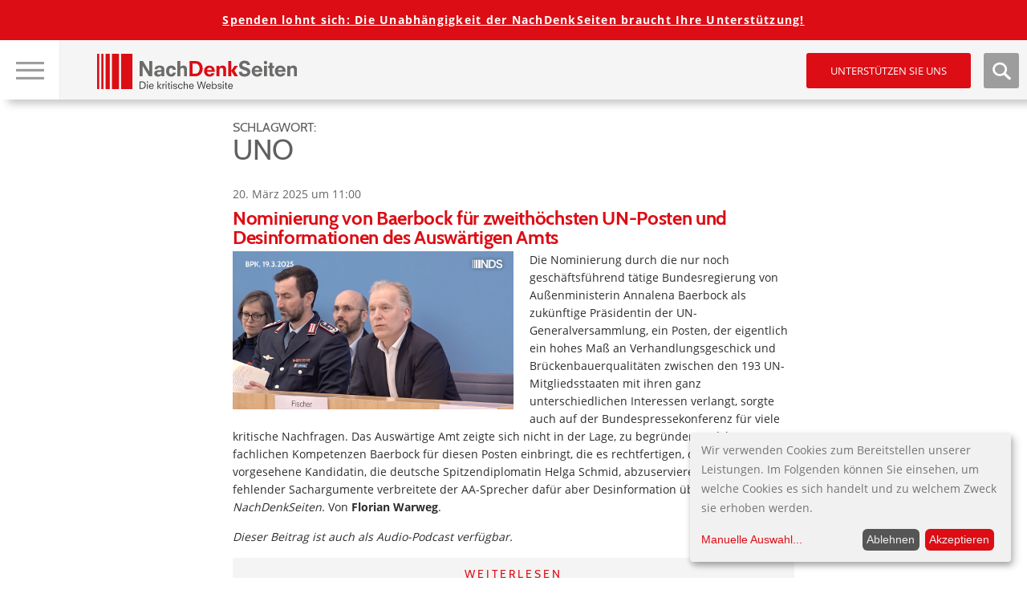

--- FILE ---
content_type: text/html; charset=UTF-8
request_url: https://www.nachdenkseiten.de/?tag=uno&paged=5
body_size: 20264
content:

<!DOCTYPE html>
<html itemscope="" itemtype="http://schema.org/Article" lang="de">
<head>
<title>   UNO</title>
<meta name="title" content="   UNO">
<meta charset="UTF-8">
<meta name="viewport" content="width=device-width, height=device-height, initial-scale=1.0">
<link rel="profile" href="https://gmpg.org/xfn/11">
<link rel="pingback" href="https://www.nachdenkseiten.de/xmlrpc.php">
<!--<script src="https://ajax.googleapis.com/ajax/libs/jquery/3.2.0/jquery.min.js"></script>-->

<script src="https://www.nachdenkseiten.de/wp-content/themes/nds2017v2/js/klaro-config.js"></script>
<script src="https://www.nachdenkseiten.de/wp-content/themes/nds2017v2/js/klaro.js"></script>

<meta name='robots' content='max-image-preview:large' />
	<style>img:is([sizes="auto" i], [sizes^="auto," i]) { contain-intrinsic-size: 3000px 1500px }</style>
	<link rel='stylesheet' id='twoclick-social-media-buttons-css' href='https://www.nachdenkseiten.de/wp-content/plugins/2-click-socialmedia-buttons/css/socialshareprivacy-min.css?ver=1.6.4' type='text/css' media='all' />
<link rel='stylesheet' id='wp-block-library-css' href='https://www.nachdenkseiten.de/wp-includes/css/dist/block-library/style.min.css?ver=6.8.3' type='text/css' media='all' />
<style id='wp-block-library-inline-css' type='text/css'>
.has-text-align-justify{text-align:justify;}
</style>
<style id='classic-theme-styles-inline-css' type='text/css'>
/*! This file is auto-generated */
.wp-block-button__link{color:#fff;background-color:#32373c;border-radius:9999px;box-shadow:none;text-decoration:none;padding:calc(.667em + 2px) calc(1.333em + 2px);font-size:1.125em}.wp-block-file__button{background:#32373c;color:#fff;text-decoration:none}
</style>
<style id='global-styles-inline-css' type='text/css'>
:root{--wp--preset--aspect-ratio--square: 1;--wp--preset--aspect-ratio--4-3: 4/3;--wp--preset--aspect-ratio--3-4: 3/4;--wp--preset--aspect-ratio--3-2: 3/2;--wp--preset--aspect-ratio--2-3: 2/3;--wp--preset--aspect-ratio--16-9: 16/9;--wp--preset--aspect-ratio--9-16: 9/16;--wp--preset--color--black: #000000;--wp--preset--color--cyan-bluish-gray: #abb8c3;--wp--preset--color--white: #ffffff;--wp--preset--color--pale-pink: #f78da7;--wp--preset--color--vivid-red: #cf2e2e;--wp--preset--color--luminous-vivid-orange: #ff6900;--wp--preset--color--luminous-vivid-amber: #fcb900;--wp--preset--color--light-green-cyan: #7bdcb5;--wp--preset--color--vivid-green-cyan: #00d084;--wp--preset--color--pale-cyan-blue: #8ed1fc;--wp--preset--color--vivid-cyan-blue: #0693e3;--wp--preset--color--vivid-purple: #9b51e0;--wp--preset--gradient--vivid-cyan-blue-to-vivid-purple: linear-gradient(135deg,rgba(6,147,227,1) 0%,rgb(155,81,224) 100%);--wp--preset--gradient--light-green-cyan-to-vivid-green-cyan: linear-gradient(135deg,rgb(122,220,180) 0%,rgb(0,208,130) 100%);--wp--preset--gradient--luminous-vivid-amber-to-luminous-vivid-orange: linear-gradient(135deg,rgba(252,185,0,1) 0%,rgba(255,105,0,1) 100%);--wp--preset--gradient--luminous-vivid-orange-to-vivid-red: linear-gradient(135deg,rgba(255,105,0,1) 0%,rgb(207,46,46) 100%);--wp--preset--gradient--very-light-gray-to-cyan-bluish-gray: linear-gradient(135deg,rgb(238,238,238) 0%,rgb(169,184,195) 100%);--wp--preset--gradient--cool-to-warm-spectrum: linear-gradient(135deg,rgb(74,234,220) 0%,rgb(151,120,209) 20%,rgb(207,42,186) 40%,rgb(238,44,130) 60%,rgb(251,105,98) 80%,rgb(254,248,76) 100%);--wp--preset--gradient--blush-light-purple: linear-gradient(135deg,rgb(255,206,236) 0%,rgb(152,150,240) 100%);--wp--preset--gradient--blush-bordeaux: linear-gradient(135deg,rgb(254,205,165) 0%,rgb(254,45,45) 50%,rgb(107,0,62) 100%);--wp--preset--gradient--luminous-dusk: linear-gradient(135deg,rgb(255,203,112) 0%,rgb(199,81,192) 50%,rgb(65,88,208) 100%);--wp--preset--gradient--pale-ocean: linear-gradient(135deg,rgb(255,245,203) 0%,rgb(182,227,212) 50%,rgb(51,167,181) 100%);--wp--preset--gradient--electric-grass: linear-gradient(135deg,rgb(202,248,128) 0%,rgb(113,206,126) 100%);--wp--preset--gradient--midnight: linear-gradient(135deg,rgb(2,3,129) 0%,rgb(40,116,252) 100%);--wp--preset--font-size--small: 13px;--wp--preset--font-size--medium: 20px;--wp--preset--font-size--large: 36px;--wp--preset--font-size--x-large: 42px;--wp--preset--spacing--20: 0.44rem;--wp--preset--spacing--30: 0.67rem;--wp--preset--spacing--40: 1rem;--wp--preset--spacing--50: 1.5rem;--wp--preset--spacing--60: 2.25rem;--wp--preset--spacing--70: 3.38rem;--wp--preset--spacing--80: 5.06rem;--wp--preset--shadow--natural: 6px 6px 9px rgba(0, 0, 0, 0.2);--wp--preset--shadow--deep: 12px 12px 50px rgba(0, 0, 0, 0.4);--wp--preset--shadow--sharp: 6px 6px 0px rgba(0, 0, 0, 0.2);--wp--preset--shadow--outlined: 6px 6px 0px -3px rgba(255, 255, 255, 1), 6px 6px rgba(0, 0, 0, 1);--wp--preset--shadow--crisp: 6px 6px 0px rgba(0, 0, 0, 1);}:where(.is-layout-flex){gap: 0.5em;}:where(.is-layout-grid){gap: 0.5em;}body .is-layout-flex{display: flex;}.is-layout-flex{flex-wrap: wrap;align-items: center;}.is-layout-flex > :is(*, div){margin: 0;}body .is-layout-grid{display: grid;}.is-layout-grid > :is(*, div){margin: 0;}:where(.wp-block-columns.is-layout-flex){gap: 2em;}:where(.wp-block-columns.is-layout-grid){gap: 2em;}:where(.wp-block-post-template.is-layout-flex){gap: 1.25em;}:where(.wp-block-post-template.is-layout-grid){gap: 1.25em;}.has-black-color{color: var(--wp--preset--color--black) !important;}.has-cyan-bluish-gray-color{color: var(--wp--preset--color--cyan-bluish-gray) !important;}.has-white-color{color: var(--wp--preset--color--white) !important;}.has-pale-pink-color{color: var(--wp--preset--color--pale-pink) !important;}.has-vivid-red-color{color: var(--wp--preset--color--vivid-red) !important;}.has-luminous-vivid-orange-color{color: var(--wp--preset--color--luminous-vivid-orange) !important;}.has-luminous-vivid-amber-color{color: var(--wp--preset--color--luminous-vivid-amber) !important;}.has-light-green-cyan-color{color: var(--wp--preset--color--light-green-cyan) !important;}.has-vivid-green-cyan-color{color: var(--wp--preset--color--vivid-green-cyan) !important;}.has-pale-cyan-blue-color{color: var(--wp--preset--color--pale-cyan-blue) !important;}.has-vivid-cyan-blue-color{color: var(--wp--preset--color--vivid-cyan-blue) !important;}.has-vivid-purple-color{color: var(--wp--preset--color--vivid-purple) !important;}.has-black-background-color{background-color: var(--wp--preset--color--black) !important;}.has-cyan-bluish-gray-background-color{background-color: var(--wp--preset--color--cyan-bluish-gray) !important;}.has-white-background-color{background-color: var(--wp--preset--color--white) !important;}.has-pale-pink-background-color{background-color: var(--wp--preset--color--pale-pink) !important;}.has-vivid-red-background-color{background-color: var(--wp--preset--color--vivid-red) !important;}.has-luminous-vivid-orange-background-color{background-color: var(--wp--preset--color--luminous-vivid-orange) !important;}.has-luminous-vivid-amber-background-color{background-color: var(--wp--preset--color--luminous-vivid-amber) !important;}.has-light-green-cyan-background-color{background-color: var(--wp--preset--color--light-green-cyan) !important;}.has-vivid-green-cyan-background-color{background-color: var(--wp--preset--color--vivid-green-cyan) !important;}.has-pale-cyan-blue-background-color{background-color: var(--wp--preset--color--pale-cyan-blue) !important;}.has-vivid-cyan-blue-background-color{background-color: var(--wp--preset--color--vivid-cyan-blue) !important;}.has-vivid-purple-background-color{background-color: var(--wp--preset--color--vivid-purple) !important;}.has-black-border-color{border-color: var(--wp--preset--color--black) !important;}.has-cyan-bluish-gray-border-color{border-color: var(--wp--preset--color--cyan-bluish-gray) !important;}.has-white-border-color{border-color: var(--wp--preset--color--white) !important;}.has-pale-pink-border-color{border-color: var(--wp--preset--color--pale-pink) !important;}.has-vivid-red-border-color{border-color: var(--wp--preset--color--vivid-red) !important;}.has-luminous-vivid-orange-border-color{border-color: var(--wp--preset--color--luminous-vivid-orange) !important;}.has-luminous-vivid-amber-border-color{border-color: var(--wp--preset--color--luminous-vivid-amber) !important;}.has-light-green-cyan-border-color{border-color: var(--wp--preset--color--light-green-cyan) !important;}.has-vivid-green-cyan-border-color{border-color: var(--wp--preset--color--vivid-green-cyan) !important;}.has-pale-cyan-blue-border-color{border-color: var(--wp--preset--color--pale-cyan-blue) !important;}.has-vivid-cyan-blue-border-color{border-color: var(--wp--preset--color--vivid-cyan-blue) !important;}.has-vivid-purple-border-color{border-color: var(--wp--preset--color--vivid-purple) !important;}.has-vivid-cyan-blue-to-vivid-purple-gradient-background{background: var(--wp--preset--gradient--vivid-cyan-blue-to-vivid-purple) !important;}.has-light-green-cyan-to-vivid-green-cyan-gradient-background{background: var(--wp--preset--gradient--light-green-cyan-to-vivid-green-cyan) !important;}.has-luminous-vivid-amber-to-luminous-vivid-orange-gradient-background{background: var(--wp--preset--gradient--luminous-vivid-amber-to-luminous-vivid-orange) !important;}.has-luminous-vivid-orange-to-vivid-red-gradient-background{background: var(--wp--preset--gradient--luminous-vivid-orange-to-vivid-red) !important;}.has-very-light-gray-to-cyan-bluish-gray-gradient-background{background: var(--wp--preset--gradient--very-light-gray-to-cyan-bluish-gray) !important;}.has-cool-to-warm-spectrum-gradient-background{background: var(--wp--preset--gradient--cool-to-warm-spectrum) !important;}.has-blush-light-purple-gradient-background{background: var(--wp--preset--gradient--blush-light-purple) !important;}.has-blush-bordeaux-gradient-background{background: var(--wp--preset--gradient--blush-bordeaux) !important;}.has-luminous-dusk-gradient-background{background: var(--wp--preset--gradient--luminous-dusk) !important;}.has-pale-ocean-gradient-background{background: var(--wp--preset--gradient--pale-ocean) !important;}.has-electric-grass-gradient-background{background: var(--wp--preset--gradient--electric-grass) !important;}.has-midnight-gradient-background{background: var(--wp--preset--gradient--midnight) !important;}.has-small-font-size{font-size: var(--wp--preset--font-size--small) !important;}.has-medium-font-size{font-size: var(--wp--preset--font-size--medium) !important;}.has-large-font-size{font-size: var(--wp--preset--font-size--large) !important;}.has-x-large-font-size{font-size: var(--wp--preset--font-size--x-large) !important;}
:where(.wp-block-post-template.is-layout-flex){gap: 1.25em;}:where(.wp-block-post-template.is-layout-grid){gap: 1.25em;}
:where(.wp-block-columns.is-layout-flex){gap: 2em;}:where(.wp-block-columns.is-layout-grid){gap: 2em;}
:root :where(.wp-block-pullquote){font-size: 1.5em;line-height: 1.6;}
</style>
<link rel='stylesheet' id='mp-tell-a-friend-lity-style-css' href='https://www.nachdenkseiten.de/wp-content/plugins/mp-tell-a-friend/includes/../css/lity.min.css?ver=6.8.3' type='text/css' media='all' />
<link rel='stylesheet' id='mp-tell-a-friend-style-css' href='https://www.nachdenkseiten.de/wp-content/plugins/mp-tell-a-friend/includes/../css/mp-tell-a-friend.css?ver=6.8.3' type='text/css' media='all' />
<link rel='stylesheet' id='wp-pagenavi-css' href='https://www.nachdenkseiten.de/wp-content/plugins/wp-pagenavi/pagenavi-css.css?ver=2.70' type='text/css' media='all' />
<link rel='stylesheet' id='stylecss-css' href='https://www.nachdenkseiten.de/wp-content/themes/nds2017v2/style.css' type='text/css' media='all' />
<link rel='stylesheet' id='litystyle-css' href='https://www.nachdenkseiten.de/wp-content/themes/nds2017v2/js/lity.css?ver=1.0' type='text/css' media='all' />
<link rel='stylesheet' id='dkpdf-frontend-css' href='https://www.nachdenkseiten.de/wp-content/plugins/dk-pdf/assets/css/frontend.css?ver=1.9.6' type='text/css' media='all' />
<link rel='stylesheet' id='jetpack_css-css' href='https://www.nachdenkseiten.de/wp-content/plugins/jetpack/css/jetpack.css?ver=8.8.5' type='text/css' media='all' />
<script type="text/javascript" src="https://www.nachdenkseiten.de/wp-includes/js/jquery/jquery.min.js?ver=3.7.1" id="jquery-core-js"></script>
<script type="text/javascript" src="https://www.nachdenkseiten.de/wp-includes/js/jquery/jquery-migrate.min.js?ver=3.4.1" id="jquery-migrate-js"></script>
<script type="text/javascript" src="https://www.nachdenkseiten.de/wp-content/themes/nds2017v2/js/jquery.min.js?ver=all" id="jquery-min-js"></script>
<script type="text/javascript" src="https://www.nachdenkseiten.de/wp-content/themes/nds2017v2/js/picturefill.min.js?ver=all" id="my-picturefill-js"></script>
<script type="text/javascript" src="https://www.nachdenkseiten.de/wp-content/themes/nds2017v2/js/jquery.sticky-kit.min.js?ver=all" id="sticky-kit-js"></script>
<script type="text/javascript" src="https://www.nachdenkseiten.de/wp-content/themes/nds2017v2/js/jquery.customSelect.min.js?ver=all" id="custom-selects-js"></script>
<link rel="https://api.w.org/" href="https://www.nachdenkseiten.de/index.php?rest_route=/" /><link rel="alternate" title="JSON" type="application/json" href="https://www.nachdenkseiten.de/index.php?rest_route=/wp/v2/tags/639" /><link rel="EditURI" type="application/rsd+xml" title="RSD" href="https://www.nachdenkseiten.de/xmlrpc.php?rsd" />
<meta name="generator" content="WordPress 6.8.3" />
<script type="text/javascript"><!--
function powerpress_pinw(pinw_url){window.open(pinw_url, 'PowerPressPlayer','toolbar=0,status=0,resizable=1,width=460,height=320');	return false;}
//-->
</script>
<script type="text/javascript">
(function(url){
	if(/(?:Chrome\/26\.0\.1410\.63 Safari\/537\.31|WordfenceTestMonBot)/.test(navigator.userAgent)){ return; }
	var addEvent = function(evt, handler) {
		if (window.addEventListener) {
			document.addEventListener(evt, handler, false);
		} else if (window.attachEvent) {
			document.attachEvent('on' + evt, handler);
		}
	};
	var removeEvent = function(evt, handler) {
		if (window.removeEventListener) {
			document.removeEventListener(evt, handler, false);
		} else if (window.detachEvent) {
			document.detachEvent('on' + evt, handler);
		}
	};
	var evts = 'contextmenu dblclick drag dragend dragenter dragleave dragover dragstart drop keydown keypress keyup mousedown mousemove mouseout mouseover mouseup mousewheel scroll'.split(' ');
	var logHuman = function() {
		if (window.wfLogHumanRan) { return; }
		window.wfLogHumanRan = true;
		var wfscr = document.createElement('script');
		wfscr.type = 'text/javascript';
		wfscr.async = true;
		wfscr.src = url + '&r=' + Math.random();
		(document.getElementsByTagName('head')[0]||document.getElementsByTagName('body')[0]).appendChild(wfscr);
		for (var i = 0; i < evts.length; i++) {
			removeEvent(evts[i], logHuman);
		}
	};
	for (var i = 0; i < evts.length; i++) {
		addEvent(evts[i], logHuman);
	}
})('//www.nachdenkseiten.de/?wordfence_lh=1&hid=B67BEEB73C3188480A50C93C90696F3A');
</script><style type='text/css'>img#wpstats{display:none}</style><link rel="icon" href="https://www.nachdenkseiten.de/wp-content/uploads/2018/03/cropped-cropped-nds_fb_banner-32x32.png" sizes="32x32" />
<link rel="icon" href="https://www.nachdenkseiten.de/wp-content/uploads/2018/03/cropped-cropped-nds_fb_banner-192x192.png" sizes="192x192" />
<link rel="apple-touch-icon" href="https://www.nachdenkseiten.de/wp-content/uploads/2018/03/cropped-cropped-nds_fb_banner-180x180.png" />
<meta name="msapplication-TileImage" content="https://www.nachdenkseiten.de/wp-content/uploads/2018/03/cropped-cropped-nds_fb_banner-270x270.png" />

<!--[if lt IE 9]>
	<script src="https://www.nachdenkseiten.de/wp-content/themes/nds2017v2/js/html5-shiv.js"></script>
	<link rel="stylesheet" id="ie-css" href="https://dev.nachdenkseiten.de/wp-content/themes/nds2017/css/ie8.css" type="text/css" media="screen">
<![endif]-->

<!--[if IE]>
	<link rel="stylesheet" id="ie-css" href="https://dev.nachdenkseiten.de/wp-content/themes/nds2017/css/ie.css" type="text/css" media="screen">
<![endif]-->


<meta property="og:image" content="" />
<meta name="twitter:card" content="summary_large_image" />
<meta name="twitter:image" content="" />
<link rel="alternate" type="application/rss+xml" title="NachDenkSeiten RSS-Feed" href="https://www.nachdenkseiten.de/?feed=rss" />
<link rel="alternate" type="application/rss+xml" title="NachDenkSeiten RSS2-Feed" href="https://www.nachdenkseiten.de/?feed=rss2" />
<link rel="alternate" type="application/rss+xml" title="NachDenkSeiten Audio-Feed" href="https://www.nachdenkseiten.de/?feed=podcast" />


<script src="https://www.nachdenkseiten.de/wp-content/themes/nds2017v2/js/respond.js"></script>
</head>

<body data-rsssl=1 class="archive paged tag tag-uno tag-639 paged-5 tag-paged-5 wp-theme-nds2017v2 noscript">
<div id="wrap">
	<div id="page" class="site hasTitleImage">
	
		<header id="masthead" class="site-header">
	
			<!-- MOBILE HEADER -->
			<div class="mobileHeader">
			
				<div class="mobile nav visible-xs-block">
					
					<a class="navTrigger" href=""><img src="https://www.nachdenkseiten.de/wp-content/themes/nds2017v2/img/nav_burger.jpg" alt="Hauptnavigation &ouml;ffen" title="Hauptnavigation &ouml;ffen" /></a>
					<a class="closer" href=""><img src="https://www.nachdenkseiten.de/wp-content/themes/nds2017v2/img/nav_burger_close.jpg" alt="Hauptnavigation schlie&szlig;en" title="Hauptnavigation schlie&szlig;en" /></a>
					<input type="checkbox" id="navbar-noscript-toggle-mobile" style="display: none;">
					<label class="noscriptNavTrigger" for="navbar-noscript-toggle-mobile"><img src="https://www.nachdenkseiten.de/wp-content/themes/nds2017v2/img/nav_burger.jpg" alt="Hauptnavigation &ouml;ffen" title="Hauptnavigation &ouml;ffen" /></label>
					<label class="noscriptNavTriggerClose" for="navbar-noscript-toggle-mobile"><img src="https://www.nachdenkseiten.de/wp-content/themes/nds2017v2/img/nav_burger_close.jpg" alt="Hauptnavigation schlie&szlig;en" title="Hauptnavigation schlie&szlig;en" /></label>
				
					<nav class="navbar navbar-default">
						<div class="menu-desktop-main-menu-redesign-container"><ul id="menu-desktop-main-menu-redesign" class="menu"><li id="menu-item-47943" class="menu-item menu-item-type-post_type menu-item-object-page menu-item-47943"><a href="https://www.nachdenkseiten.de/?page_id=47939">Tipps zur Nutzung der NachDenkSeiten</a></li>
<li id="menu-item-47168" class="headline menu-item menu-item-type-custom menu-item-object-custom menu-item-has-children menu-item-47168"><a>Hinweise</a>
<ul class="sub-menu">
	<li id="menu-item-47166" class="menu-item menu-item-type-taxonomy menu-item-object-category menu-item-47166"><a href="https://www.nachdenkseiten.de/?cat=19">Hinweise des Tages</a></li>
	<li id="menu-item-47167" class="menu-item menu-item-type-taxonomy menu-item-object-category menu-item-47167"><a href="https://www.nachdenkseiten.de/?cat=120">Videohinweise</a></li>
</ul>
</li>
<li id="menu-item-47039" class="headline menu-item menu-item-type-custom menu-item-object-custom current-menu-ancestor current-menu-parent menu-item-has-children menu-item-47039"><a>Rubriken</a>
<ul class="sub-menu">
	<li id="menu-item-47040" class="menu-item menu-item-type-taxonomy menu-item-object-category menu-item-has-children menu-item-47040"><a href="https://www.nachdenkseiten.de/?cat=41">Medien und Medienanalyse</a><span class="sub-arrow"></span><input class="noscript-submenu-toggle" type="checkbox" id="noscript-toggle-47040448" style="display: none;"><label class="noscript-sub-arrow" for="noscript-toggle-47040448"></label>
	<ul class="sub-menu">
		<li id="menu-item-47041" class="menu-item menu-item-type-taxonomy menu-item-object-category menu-item-47041"><a href="https://www.nachdenkseiten.de/?cat=182">Medienkonzentration, Vermachtung der Medien</a></li>
		<li id="menu-item-47042" class="menu-item menu-item-type-taxonomy menu-item-object-category menu-item-47042"><a href="https://www.nachdenkseiten.de/?cat=183">Medienkritik</a></li>
	</ul>
</li>
	<li id="menu-item-47043" class="menu-item menu-item-type-taxonomy menu-item-object-category menu-item-has-children menu-item-47043"><a href="https://www.nachdenkseiten.de/?cat=121">Meinungsmache</a><span class="sub-arrow"></span><input class="noscript-submenu-toggle" type="checkbox" id="noscript-toggle-47043603" style="display: none;"><label class="noscript-sub-arrow" for="noscript-toggle-47043603"></label>
	<ul class="sub-menu">
		<li id="menu-item-47044" class="menu-item menu-item-type-taxonomy menu-item-object-category menu-item-47044"><a href="https://www.nachdenkseiten.de/?cat=122">Demoskopie/Umfragen</a></li>
		<li id="menu-item-47045" class="menu-item menu-item-type-taxonomy menu-item-object-category menu-item-47045"><a href="https://www.nachdenkseiten.de/?cat=123">Kampagnen/Tarnworte/Neusprech</a></li>
		<li id="menu-item-47046" class="menu-item menu-item-type-taxonomy menu-item-object-category menu-item-47046"><a href="https://www.nachdenkseiten.de/?cat=12">Manipulation des Monats</a></li>
		<li id="menu-item-47047" class="menu-item menu-item-type-taxonomy menu-item-object-category menu-item-47047"><a href="https://www.nachdenkseiten.de/?cat=85">PR</a></li>
		<li id="menu-item-47048" class="menu-item menu-item-type-taxonomy menu-item-object-category menu-item-47048"><a href="https://www.nachdenkseiten.de/?cat=11">Strategien der Meinungsmache</a></li>
	</ul>
</li>
	<li id="menu-item-47049" class="menu-item menu-item-type-taxonomy menu-item-object-category menu-item-has-children menu-item-47049"><a href="https://www.nachdenkseiten.de/?cat=124">Demokratie</a><span class="sub-arrow"></span><input class="noscript-submenu-toggle" type="checkbox" id="noscript-toggle-47049949" style="display: none;"><label class="noscript-sub-arrow" for="noscript-toggle-47049949"></label>
	<ul class="sub-menu">
		<li id="menu-item-47050" class="menu-item menu-item-type-taxonomy menu-item-object-category menu-item-47050"><a href="https://www.nachdenkseiten.de/?cat=126">Erosion der Demokratie</a></li>
		<li id="menu-item-47051" class="menu-item menu-item-type-taxonomy menu-item-object-category menu-item-47051"><a href="https://www.nachdenkseiten.de/?cat=125">Rechte Gefahr</a></li>
	</ul>
</li>
	<li id="menu-item-47052" class="menu-item menu-item-type-taxonomy menu-item-object-category menu-item-has-children menu-item-47052"><a href="https://www.nachdenkseiten.de/?cat=127">Lobbyismus und politische Korruption</a><span class="sub-arrow"></span><input class="noscript-submenu-toggle" type="checkbox" id="noscript-toggle-4705279" style="display: none;"><label class="noscript-sub-arrow" for="noscript-toggle-4705279"></label>
	<ul class="sub-menu">
		<li id="menu-item-47053" class="menu-item menu-item-type-taxonomy menu-item-object-category menu-item-47053"><a href="https://www.nachdenkseiten.de/?cat=128">INSM</a></li>
		<li id="menu-item-47054" class="menu-item menu-item-type-taxonomy menu-item-object-category menu-item-47054"><a href="https://www.nachdenkseiten.de/?cat=129">Lobbyorganisationen und interessengebundene Wissenschaft</a></li>
		<li id="menu-item-47055" class="menu-item menu-item-type-taxonomy menu-item-object-category menu-item-47055"><a href="https://www.nachdenkseiten.de/?cat=130">Dreht&#252;r Politik und Wirtschaft</a></li>
	</ul>
</li>
	<li id="menu-item-47056" class="menu-item menu-item-type-taxonomy menu-item-object-category menu-item-has-children menu-item-47056"><a href="https://www.nachdenkseiten.de/?cat=131">&#214;konomie</a><span class="sub-arrow"></span><input class="noscript-submenu-toggle" type="checkbox" id="noscript-toggle-47056510" style="display: none;"><label class="noscript-sub-arrow" for="noscript-toggle-47056510"></label>
	<ul class="sub-menu">
		<li id="menu-item-47057" class="menu-item menu-item-type-taxonomy menu-item-object-category menu-item-47057"><a href="https://www.nachdenkseiten.de/?cat=13">Denkfehler Wirtschaftsdebatte</a></li>
		<li id="menu-item-47058" class="menu-item menu-item-type-taxonomy menu-item-object-category menu-item-47058"><a href="https://www.nachdenkseiten.de/?cat=132">Ungleichheit, Armut, Reichtum</a></li>
		<li id="menu-item-47059" class="menu-item menu-item-type-taxonomy menu-item-object-category menu-item-47059"><a href="https://www.nachdenkseiten.de/?cat=133">Wichtige Wirtschaftsdaten</a></li>
		<li id="menu-item-47060" class="menu-item menu-item-type-taxonomy menu-item-object-category menu-item-47060"><a href="https://www.nachdenkseiten.de/?cat=30">Wirtschaftspolitik und Konjunktur</a></li>
	</ul>
</li>
	<li id="menu-item-47061" class="menu-item menu-item-type-taxonomy menu-item-object-category menu-item-has-children menu-item-47061"><a href="https://www.nachdenkseiten.de/?cat=110">Agenda 2010</a><span class="sub-arrow"></span><input class="noscript-submenu-toggle" type="checkbox" id="noscript-toggle-4706143" style="display: none;"><label class="noscript-sub-arrow" for="noscript-toggle-4706143"></label>
	<ul class="sub-menu">
		<li id="menu-item-47062" class="menu-item menu-item-type-taxonomy menu-item-object-category menu-item-47062"><a href="https://www.nachdenkseiten.de/?cat=141">Arbeitsmarkt und Arbeitsmarktpolitik</a></li>
		<li id="menu-item-47063" class="menu-item menu-item-type-taxonomy menu-item-object-category menu-item-47063"><a href="https://www.nachdenkseiten.de/?cat=142">Bundesagentur f&#252;r Arbeit</a></li>
		<li id="menu-item-47064" class="menu-item menu-item-type-taxonomy menu-item-object-category menu-item-47064"><a href="https://www.nachdenkseiten.de/?cat=92">Fachkr&#228;ftemangel</a></li>
		<li id="menu-item-47065" class="menu-item menu-item-type-taxonomy menu-item-object-category menu-item-47065"><a href="https://www.nachdenkseiten.de/?cat=140">Hartz-Gesetze/B&#252;rgergeld</a></li>
	</ul>
</li>
	<li id="menu-item-47066" class="menu-item menu-item-type-taxonomy menu-item-object-category menu-item-has-children menu-item-47066"><a href="https://www.nachdenkseiten.de/?cat=134">Finanzen und W&#228;hrung</a><span class="sub-arrow"></span><input class="noscript-submenu-toggle" type="checkbox" id="noscript-toggle-47066492" style="display: none;"><label class="noscript-sub-arrow" for="noscript-toggle-47066492"></label>
	<ul class="sub-menu">
		<li id="menu-item-47067" class="menu-item menu-item-type-taxonomy menu-item-object-category menu-item-47067"><a href="https://www.nachdenkseiten.de/?cat=136">Banken, B&#246;rse, Spekulation</a></li>
		<li id="menu-item-47068" class="menu-item menu-item-type-taxonomy menu-item-object-category menu-item-47068"><a href="https://www.nachdenkseiten.de/?cat=139">Euro und Eurokrise</a></li>
		<li id="menu-item-47069" class="menu-item menu-item-type-taxonomy menu-item-object-category menu-item-47069"><a href="https://www.nachdenkseiten.de/?cat=50">Finanzkrise</a></li>
		<li id="menu-item-47070" class="menu-item menu-item-type-taxonomy menu-item-object-category menu-item-47070"><a href="https://www.nachdenkseiten.de/?cat=135">Finanzpolitik</a></li>
	</ul>
</li>
	<li id="menu-item-47071" class="menu-item menu-item-type-taxonomy menu-item-object-category menu-item-has-children menu-item-47071"><a href="https://www.nachdenkseiten.de/?cat=28">Privatisierung</a><span class="sub-arrow"></span><input class="noscript-submenu-toggle" type="checkbox" id="noscript-toggle-47071870" style="display: none;"><label class="noscript-sub-arrow" for="noscript-toggle-47071870"></label>
	<ul class="sub-menu">
		<li id="menu-item-47072" class="menu-item menu-item-type-taxonomy menu-item-object-category menu-item-47072"><a href="https://www.nachdenkseiten.de/?cat=144">Private Public Partnership</a></li>
		<li id="menu-item-47073" class="menu-item menu-item-type-taxonomy menu-item-object-category menu-item-47073"><a href="https://www.nachdenkseiten.de/?cat=143">Privatisierung &#246;ffentlicher Leistungen</a></li>
	</ul>
</li>
	<li id="menu-item-47074" class="menu-item menu-item-type-taxonomy menu-item-object-category current-menu-item menu-item-has-children menu-item-47074"><a href="https://www.nachdenkseiten.de/?cat=145">Sozialstaat</a><span class="sub-arrow"></span><input class="noscript-submenu-toggle" type="checkbox" id="noscript-toggle-47074674" style="display: none;"><label class="noscript-sub-arrow" for="noscript-toggle-47074674"></label>
	<ul class="sub-menu">
		<li id="menu-item-47078" class="menu-item menu-item-type-taxonomy menu-item-object-category menu-item-47078"><a href="https://www.nachdenkseiten.de/?cat=148">Pflegeversicherung</a></li>
		<li id="menu-item-47079" class="menu-item menu-item-type-taxonomy menu-item-object-category menu-item-47079"><a href="https://www.nachdenkseiten.de/?cat=39">Rente</a></li>
		<li id="menu-item-47075" class="menu-item menu-item-type-taxonomy menu-item-object-category menu-item-47075"><a href="https://www.nachdenkseiten.de/?cat=40">Riester-R&#252;rup-T&#228;uschung, Privatrente</a></li>
		<li id="menu-item-47076" class="menu-item menu-item-type-taxonomy menu-item-object-category menu-item-47076"><a href="https://www.nachdenkseiten.de/?cat=146">Soziale Gerechtigkeit</a></li>
		<li id="menu-item-47077" class="menu-item menu-item-type-taxonomy menu-item-object-category menu-item-47077"><a href="https://www.nachdenkseiten.de/?cat=150">Verbraucherschutz</a></li>
		<li id="menu-item-47080" class="menu-item menu-item-type-taxonomy menu-item-object-category menu-item-47080"><a href="https://www.nachdenkseiten.de/?cat=147">Arbeitslosigkeit</a></li>
	</ul>
</li>
	<li id="menu-item-47081" class="menu-item menu-item-type-taxonomy menu-item-object-category menu-item-has-children menu-item-47081"><a href="https://www.nachdenkseiten.de/?cat=151">Bildungspolitik</a><span class="sub-arrow"></span><input class="noscript-submenu-toggle" type="checkbox" id="noscript-toggle-47081898" style="display: none;"><label class="noscript-sub-arrow" for="noscript-toggle-47081898"></label>
	<ul class="sub-menu">
		<li id="menu-item-47082" class="menu-item menu-item-type-taxonomy menu-item-object-category menu-item-47082"><a href="https://www.nachdenkseiten.de/?cat=153">Berufliche Bildung</a></li>
		<li id="menu-item-47083" class="menu-item menu-item-type-taxonomy menu-item-object-category menu-item-47083"><a href="https://www.nachdenkseiten.de/?cat=34">Bildung</a></li>
		<li id="menu-item-47084" class="menu-item menu-item-type-taxonomy menu-item-object-category menu-item-47084"><a href="https://www.nachdenkseiten.de/?cat=17">Hochschulen und Wissenschaft</a></li>
		<li id="menu-item-47085" class="menu-item menu-item-type-taxonomy menu-item-object-category menu-item-47085"><a href="https://www.nachdenkseiten.de/?cat=152">Schulsystem</a></li>
	</ul>
</li>
	<li id="menu-item-47086" class="menu-item menu-item-type-taxonomy menu-item-object-category menu-item-has-children menu-item-47086"><a href="https://www.nachdenkseiten.de/?cat=154">Wichtige Debatten</a><span class="sub-arrow"></span><input class="noscript-submenu-toggle" type="checkbox" id="noscript-toggle-470865" style="display: none;"><label class="noscript-sub-arrow" for="noscript-toggle-470865"></label>
	<ul class="sub-menu">
		<li id="menu-item-47091" class="menu-item menu-item-type-taxonomy menu-item-object-category menu-item-47091"><a href="https://www.nachdenkseiten.de/?cat=155">Demografische Entwicklung</a></li>
		<li id="menu-item-47092" class="menu-item menu-item-type-taxonomy menu-item-object-category menu-item-47092"><a href="https://www.nachdenkseiten.de/?cat=159">Fremdenfeindlichkeit, Rassismus</a></li>
		<li id="menu-item-47093" class="menu-item menu-item-type-taxonomy menu-item-object-category menu-item-47093"><a href="https://www.nachdenkseiten.de/?cat=158">Generationenkonflikt</a></li>
		<li id="menu-item-47094" class="menu-item menu-item-type-taxonomy menu-item-object-category menu-item-47094"><a href="https://www.nachdenkseiten.de/?cat=25">&#8220;Lohnnebenkosten&#8221;</a></li>
		<li id="menu-item-47095" class="menu-item menu-item-type-taxonomy menu-item-object-category menu-item-47095"><a href="https://www.nachdenkseiten.de/?cat=160">Markt und Staat</a></li>
		<li id="menu-item-47087" class="menu-item menu-item-type-taxonomy menu-item-object-category menu-item-47087"><a href="https://www.nachdenkseiten.de/?cat=156">Schulden &#8211; Sparen</a></li>
		<li id="menu-item-47088" class="menu-item menu-item-type-taxonomy menu-item-object-category menu-item-47088"><a href="https://www.nachdenkseiten.de/?cat=74">Stuttgart 21</a></li>
		<li id="menu-item-47089" class="menu-item menu-item-type-taxonomy menu-item-object-category menu-item-47089"><a href="https://www.nachdenkseiten.de/?cat=161">Wertedebatte</a></li>
		<li id="menu-item-47090" class="menu-item menu-item-type-taxonomy menu-item-object-category menu-item-47090"><a href="https://www.nachdenkseiten.de/?cat=157">Wettbewerbsf&#228;higkeit</a></li>
	</ul>
</li>
	<li id="menu-item-47098" class="menu-item menu-item-type-taxonomy menu-item-object-category menu-item-has-children menu-item-47098"><a href="https://www.nachdenkseiten.de/?cat=162">Energiepolitik</a><span class="sub-arrow"></span><input class="noscript-submenu-toggle" type="checkbox" id="noscript-toggle-47098976" style="display: none;"><label class="noscript-sub-arrow" for="noscript-toggle-47098976"></label>
	<ul class="sub-menu">
		<li id="menu-item-47099" class="menu-item menu-item-type-taxonomy menu-item-object-category menu-item-47099"><a href="https://www.nachdenkseiten.de/?cat=163">Atompolitik</a></li>
		<li id="menu-item-47100" class="menu-item menu-item-type-taxonomy menu-item-object-category menu-item-47100"><a href="https://www.nachdenkseiten.de/?cat=164">Energiewende</a></li>
	</ul>
</li>
	<li id="menu-item-47101" class="menu-item menu-item-type-taxonomy menu-item-object-category menu-item-has-children menu-item-47101"><a href="https://www.nachdenkseiten.de/?cat=165">Innen- und Gesellschaftspolitik</a><span class="sub-arrow"></span><input class="noscript-submenu-toggle" type="checkbox" id="noscript-toggle-47101175" style="display: none;"><label class="noscript-sub-arrow" for="noscript-toggle-47101175"></label>
	<ul class="sub-menu">
		<li id="menu-item-47102" class="menu-item menu-item-type-taxonomy menu-item-object-category menu-item-47102"><a href="https://www.nachdenkseiten.de/?cat=168">Gleichstellung</a></li>
		<li id="menu-item-47103" class="menu-item menu-item-type-taxonomy menu-item-object-category menu-item-47103"><a href="https://www.nachdenkseiten.de/?cat=60">Innere Sicherheit</a></li>
		<li id="menu-item-47104" class="menu-item menu-item-type-taxonomy menu-item-object-category menu-item-47104"><a href="https://www.nachdenkseiten.de/?cat=917">Kultur und Kulturpolitik</a></li>
		<li id="menu-item-47105" class="menu-item menu-item-type-taxonomy menu-item-object-category menu-item-47105"><a href="https://www.nachdenkseiten.de/?cat=167">Familienpolitik</a></li>
		<li id="menu-item-47107" class="menu-item menu-item-type-taxonomy menu-item-object-category menu-item-47107"><a href="https://www.nachdenkseiten.de/?cat=166">Terrorismus</a></li>
		<li id="menu-item-47108" class="menu-item menu-item-type-taxonomy menu-item-object-category menu-item-47108"><a href="https://www.nachdenkseiten.de/?cat=73">Verkehrspolitik</a></li>
	</ul>
</li>
	<li id="menu-item-47109" class="menu-item menu-item-type-taxonomy menu-item-object-category menu-item-has-children menu-item-47109"><a href="https://www.nachdenkseiten.de/?cat=169">Au&#223;en- und Sicherheitspolitik</a><span class="sub-arrow"></span><input class="noscript-submenu-toggle" type="checkbox" id="noscript-toggle-47109329" style="display: none;"><label class="noscript-sub-arrow" for="noscript-toggle-47109329"></label>
	<ul class="sub-menu">
		<li id="menu-item-47110" class="menu-item menu-item-type-taxonomy menu-item-object-category menu-item-47110"><a href="https://www.nachdenkseiten.de/?cat=172">Aufr&#252;stung</a></li>
		<li id="menu-item-47111" class="menu-item menu-item-type-taxonomy menu-item-object-category menu-item-47111"><a href="https://www.nachdenkseiten.de/?cat=171">Milit&#228;reins&#228;tze/Kriege</a></li>
		<li id="menu-item-47112" class="menu-item menu-item-type-taxonomy menu-item-object-category menu-item-47112"><a href="https://www.nachdenkseiten.de/?cat=170">Friedenspolitik</a></li>
	</ul>
</li>
	<li id="menu-item-47113" class="menu-item menu-item-type-taxonomy menu-item-object-category menu-item-has-children menu-item-47113"><a href="https://www.nachdenkseiten.de/?cat=20">L&#228;nderberichte</a><span class="sub-arrow"></span><input class="noscript-submenu-toggle" type="checkbox" id="noscript-toggle-47113817" style="display: none;"><label class="noscript-sub-arrow" for="noscript-toggle-47113817"></label>
	<ul class="sub-menu">
		<li id="menu-item-47114" class="menu-item menu-item-type-taxonomy menu-item-object-category menu-item-47114"><a href="https://www.nachdenkseiten.de/?cat=173">Griechenland</a></li>
		<li id="menu-item-47115" class="menu-item menu-item-type-taxonomy menu-item-object-category menu-item-47115"><a href="https://www.nachdenkseiten.de/?cat=175">Israel</a></li>
		<li id="menu-item-47116" class="menu-item menu-item-type-taxonomy menu-item-object-category menu-item-47116"><a href="https://www.nachdenkseiten.de/?cat=174">USA</a></li>
	</ul>
</li>
	<li id="menu-item-47117" class="menu-item menu-item-type-taxonomy menu-item-object-category menu-item-has-children menu-item-47117"><a href="https://www.nachdenkseiten.de/?cat=176">Umweltpolitik</a><span class="sub-arrow"></span><input class="noscript-submenu-toggle" type="checkbox" id="noscript-toggle-47117471" style="display: none;"><label class="noscript-sub-arrow" for="noscript-toggle-47117471"></label>
	<ul class="sub-menu">
		<li id="menu-item-47121" class="menu-item menu-item-type-taxonomy menu-item-object-category menu-item-47121"><a href="https://www.nachdenkseiten.de/?cat=177">Klimawandel</a></li>
		<li id="menu-item-47119" class="menu-item menu-item-type-taxonomy menu-item-object-category menu-item-47119"><a href="https://www.nachdenkseiten.de/?cat=178">Ressourcen</a></li>
		<li id="menu-item-47118" class="menu-item menu-item-type-taxonomy menu-item-object-category menu-item-47118"><a href="https://www.nachdenkseiten.de/?cat=179">Schadstoffe</a></li>
	</ul>
</li>
	<li id="menu-item-47122" class="menu-item menu-item-type-taxonomy menu-item-object-category menu-item-has-children menu-item-47122"><a href="https://www.nachdenkseiten.de/?cat=22">Europ&#228;ische Union</a><span class="sub-arrow"></span><input class="noscript-submenu-toggle" type="checkbox" id="noscript-toggle-47122215" style="display: none;"><label class="noscript-sub-arrow" for="noscript-toggle-47122215"></label>
	<ul class="sub-menu">
		<li id="menu-item-47123" class="menu-item menu-item-type-taxonomy menu-item-object-category menu-item-47123"><a href="https://www.nachdenkseiten.de/?cat=181">Europapolitik</a></li>
		<li id="menu-item-47124" class="menu-item menu-item-type-taxonomy menu-item-object-category menu-item-47124"><a href="https://www.nachdenkseiten.de/?cat=180">Europ&#228;ische Vertr&#228;ge</a></li>
	</ul>
</li>
	<li id="menu-item-47125" class="menu-item menu-item-type-taxonomy menu-item-object-category menu-item-47125"><a href="https://www.nachdenkseiten.de/?cat=184">&#220;berwachung</a></li>
	<li id="menu-item-47126" class="menu-item menu-item-type-taxonomy menu-item-object-category menu-item-has-children menu-item-47126"><a href="https://www.nachdenkseiten.de/?cat=185">Staatsorgane</a><span class="sub-arrow"></span><input class="noscript-submenu-toggle" type="checkbox" id="noscript-toggle-47126291" style="display: none;"><label class="noscript-sub-arrow" for="noscript-toggle-47126291"></label>
	<ul class="sub-menu">
		<li id="menu-item-47127" class="menu-item menu-item-type-taxonomy menu-item-object-category menu-item-47127"><a href="https://www.nachdenkseiten.de/?cat=96">Bundespr&#228;sident</a></li>
		<li id="menu-item-47128" class="menu-item menu-item-type-taxonomy menu-item-object-category menu-item-47128"><a href="https://www.nachdenkseiten.de/?cat=188">Bundesregierung</a></li>
		<li id="menu-item-47129" class="menu-item menu-item-type-taxonomy menu-item-object-category menu-item-47129"><a href="https://www.nachdenkseiten.de/?cat=187">Bundestag</a></li>
		<li id="menu-item-47130" class="menu-item menu-item-type-taxonomy menu-item-object-category menu-item-47130"><a href="https://www.nachdenkseiten.de/?cat=186">Bundesverfassungsgericht, Verfassungsgerichtshof</a></li>
	</ul>
</li>
	<li id="menu-item-47131" class="menu-item menu-item-type-taxonomy menu-item-object-category menu-item-has-children menu-item-47131"><a href="https://www.nachdenkseiten.de/?cat=189">Parteien und Verb&#228;nde</a><span class="sub-arrow"></span><input class="noscript-submenu-toggle" type="checkbox" id="noscript-toggle-47131137" style="display: none;"><label class="noscript-sub-arrow" for="noscript-toggle-47131137"></label>
	<ul class="sub-menu">
		<li id="menu-item-47138" class="menu-item menu-item-type-taxonomy menu-item-object-category menu-item-47138"><a href="https://www.nachdenkseiten.de/?cat=197">AfD</a></li>
		<li id="menu-item-109318" class="menu-item menu-item-type-taxonomy menu-item-object-category menu-item-109318"><a href="https://www.nachdenkseiten.de/?cat=3444">BSW</a></li>
		<li id="menu-item-47136" class="menu-item menu-item-type-taxonomy menu-item-object-category menu-item-47136"><a href="https://www.nachdenkseiten.de/?cat=192">CDU/CSU</a></li>
		<li id="menu-item-47139" class="menu-item menu-item-type-taxonomy menu-item-object-category menu-item-47139"><a href="https://www.nachdenkseiten.de/?cat=195">DIE LINKE</a></li>
		<li id="menu-item-47140" class="menu-item menu-item-type-taxonomy menu-item-object-category menu-item-47140"><a href="https://www.nachdenkseiten.de/?cat=193">FDP</a></li>
		<li id="menu-item-47133" class="menu-item menu-item-type-taxonomy menu-item-object-category menu-item-47133"><a href="https://www.nachdenkseiten.de/?cat=194">Gr&#252;ne</a></li>
		<li id="menu-item-47137" class="menu-item menu-item-type-taxonomy menu-item-object-category menu-item-47137"><a href="https://www.nachdenkseiten.de/?cat=191">SPD</a></li>
		<li id="menu-item-47142" class="menu-item menu-item-type-taxonomy menu-item-object-category menu-item-47142"><a href="https://www.nachdenkseiten.de/?cat=196">Piraten</a></li>
		<li id="menu-item-47143" class="menu-item menu-item-type-taxonomy menu-item-object-category menu-item-47143"><a href="https://www.nachdenkseiten.de/?cat=198">einzelne Politiker/Personen der Zeitgeschichte</a></li>
		<li id="menu-item-47144" class="menu-item menu-item-type-taxonomy menu-item-object-category menu-item-47144"><a href="https://www.nachdenkseiten.de/?cat=190">Wahlen</a></li>
		<li id="menu-item-47132" class="menu-item menu-item-type-taxonomy menu-item-object-category menu-item-47132"><a href="https://www.nachdenkseiten.de/?cat=109">Gewerkschaften</a></li>
		<li id="menu-item-47146" class="menu-item menu-item-type-taxonomy menu-item-object-category menu-item-47146"><a href="https://www.nachdenkseiten.de/?cat=199">Kirchen/Religionen</a></li>
		<li id="menu-item-47145" class="menu-item menu-item-type-taxonomy menu-item-object-category menu-item-47145"><a href="https://www.nachdenkseiten.de/?cat=200">Soziale Bewegungen</a></li>
	</ul>
</li>
	<li id="menu-item-47147" class="menu-item menu-item-type-taxonomy menu-item-object-category menu-item-has-children menu-item-47147"><a href="https://www.nachdenkseiten.de/?cat=201">Ideologiekritik</a><span class="sub-arrow"></span><input class="noscript-submenu-toggle" type="checkbox" id="noscript-toggle-47147552" style="display: none;"><label class="noscript-sub-arrow" for="noscript-toggle-47147552"></label>
	<ul class="sub-menu">
		<li id="menu-item-47159" class="menu-item menu-item-type-taxonomy menu-item-object-category menu-item-47159"><a href="https://www.nachdenkseiten.de/?cat=88">Antisemitismus</a></li>
		<li id="menu-item-47160" class="menu-item menu-item-type-taxonomy menu-item-object-category menu-item-47160"><a href="https://www.nachdenkseiten.de/?cat=207">Anti-Islamismus</a></li>
		<li id="menu-item-47158" class="menu-item menu-item-type-taxonomy menu-item-object-category menu-item-47158"><a href="https://www.nachdenkseiten.de/?cat=206">Chancengerechtigkeit</a></li>
		<li id="menu-item-47148" class="menu-item menu-item-type-taxonomy menu-item-object-category menu-item-47148"><a href="https://www.nachdenkseiten.de/?cat=37">Globalisierung</a></li>
		<li id="menu-item-47149" class="menu-item menu-item-type-taxonomy menu-item-object-category menu-item-47149"><a href="https://www.nachdenkseiten.de/?cat=31">Grundeinkommen</a></li>
		<li id="menu-item-47150" class="menu-item menu-item-type-taxonomy menu-item-object-category menu-item-47150"><a href="https://www.nachdenkseiten.de/?cat=205">Neoliberalismus und Monetarismus</a></li>
		<li id="menu-item-47151" class="menu-item menu-item-type-taxonomy menu-item-object-category menu-item-47151"><a href="https://www.nachdenkseiten.de/?cat=203">Postdemokratie</a></li>
		<li id="menu-item-47152" class="menu-item menu-item-type-taxonomy menu-item-object-category menu-item-47152"><a href="https://www.nachdenkseiten.de/?cat=202">Postwachstumskritik</a></li>
		<li id="menu-item-47153" class="menu-item menu-item-type-taxonomy menu-item-object-category menu-item-47153"><a href="https://www.nachdenkseiten.de/?cat=204">Zinskritik</a></li>
	</ul>
</li>
	<li id="menu-item-47161" class="menu-item menu-item-type-taxonomy menu-item-object-category menu-item-has-children menu-item-47161"><a href="https://www.nachdenkseiten.de/?cat=35">Aufbau Gegen&#246;ffentlichkeit</a><span class="sub-arrow"></span><input class="noscript-submenu-toggle" type="checkbox" id="noscript-toggle-47161257" style="display: none;"><label class="noscript-sub-arrow" for="noscript-toggle-47161257"></label>
	<ul class="sub-menu">
		<li id="menu-item-47163" class="menu-item menu-item-type-taxonomy menu-item-object-category menu-item-47163"><a href="https://www.nachdenkseiten.de/?cat=212">Gedenktage/Jahrestage</a></li>
		<li id="menu-item-47164" class="menu-item menu-item-type-taxonomy menu-item-object-category menu-item-47164"><a href="https://www.nachdenkseiten.de/?cat=211">Veranstaltungshinweise/Veranstaltungen</a></li>
		<li id="menu-item-47165" class="menu-item menu-item-type-taxonomy menu-item-object-category menu-item-47165"><a href="https://www.nachdenkseiten.de/?cat=210">Werbung f&#252;r die NachDenkSeiten</a></li>
	</ul>
</li>
</ul>
</li>
<li id="menu-item-47170" class="menu-item menu-item-type-taxonomy menu-item-object-category menu-item-47170"><a href="https://www.nachdenkseiten.de/?cat=209">Interviews</a></li>
<li id="menu-item-47171" class="menu-item menu-item-type-taxonomy menu-item-object-category menu-item-47171"><a href="https://www.nachdenkseiten.de/?cat=208">Rezensionen</a></li>
<li id="menu-item-47172" class="menu-item menu-item-type-taxonomy menu-item-object-category menu-item-47172"><a href="https://www.nachdenkseiten.de/?cat=103">Leserbriefe</a></li>
<li id="menu-item-88902" class="menu-item menu-item-type-taxonomy menu-item-object-category menu-item-88902"><a href="https://www.nachdenkseiten.de/?cat=3295">NachDenkSatire</a></li>
<li id="menu-item-47508" class="headline menu-item menu-item-type-custom menu-item-object-custom menu-item-has-children menu-item-47508"><a>Videoangebot</a>
<ul class="sub-menu">
	<li id="menu-item-47511" class="menu-item menu-item-type-post_type menu-item-object-page menu-item-47511"><a href="https://www.nachdenkseiten.de/?page_id=47509">Videoangebot der NachDenkSeiten</a></li>
	<li id="menu-item-47512" class="menu-item menu-item-type-custom menu-item-object-custom menu-item-47512"><a href="https://www.youtube.com/channel/UCE7b8qctaEGmST38-sfdOsA">Unser Angebot auf Youtube</a></li>
</ul>
</li>
<li id="menu-item-47513" class="menu-item menu-item-type-custom menu-item-object-custom menu-item-has-children menu-item-47513"><a>Audioangebot</a>
<ul class="sub-menu">
	<li id="menu-item-47514" class="menu-item menu-item-type-taxonomy menu-item-object-category menu-item-47514"><a href="https://www.nachdenkseiten.de/?cat=107">Audio-Podcast</a></li>
	<li id="menu-item-47515" class="menu-item menu-item-type-custom menu-item-object-custom menu-item-47515"><a href="https://www.nachdenkseiten.de/?feed=podcast">Podcast Feed</a></li>
	<li id="menu-item-47516" class="menu-item menu-item-type-custom menu-item-object-custom menu-item-47516"><a href="https://itunes.apple.com/de/podcast/nachdenkseiten-die-kritische/id605750505?l=de">Podcast bei iTunes</a></li>
	<li id="menu-item-47517" class="menu-item menu-item-type-custom menu-item-object-custom menu-item-47517"><a href="https://soundcloud.com/nachdenkseiten-podcast">Podcast bei Soundcloud</a></li>
	<li id="menu-item-47518" class="menu-item menu-item-type-custom menu-item-object-custom menu-item-47518"><a href="https://www.youtube.com/playlist?list=PLpNi0Wmi7L82nSqtm6nAsiKWoGu6IOgVh">Podcast auf Youtube</a></li>
	<li id="menu-item-78240" class="menu-item menu-item-type-custom menu-item-object-custom menu-item-78240"><a href="https://open.spotify.com/show/3X557T0HBnq9J5vs7WeyAi?si=421b1e64ed5e4fa4">Podcast auf Spotify</a></li>
</ul>
</li>
<li id="menu-item-93792" class="menu-item menu-item-type-custom menu-item-object-custom menu-item-has-children menu-item-93792"><a>Services</a>
<ul class="sub-menu">
	<li id="menu-item-47173" class="menu-item menu-item-type-taxonomy menu-item-object-category menu-item-47173"><a href="https://www.nachdenkseiten.de/?cat=1999">Zur Kategorie</a></li>
	<li id="menu-item-47174" class="menu-item menu-item-type-taxonomy menu-item-object-category menu-item-47174"><a href="https://www.nachdenkseiten.de/?cat=54">Gestaltete PDF zum Ausdrucken und Verteilen</a></li>
	<li id="menu-item-61345" class="menu-item menu-item-type-post_type menu-item-object-post menu-item-61345"><a href="https://www.nachdenkseiten.de/?p=60958">Entw&#252;rfe und Druckvorlagen f&#252;r attraktive NDS-Aufkleber!</a></li>
	<li id="menu-item-90399" class="menu-item menu-item-type-custom menu-item-object-custom menu-item-90399"><a href="https://www.nachdenkseiten.de/?tag=serie-alter-interessanter-dokumente">Serie alter, interessanter Dokumente</a></li>
	<li id="menu-item-47177" class="menu-item menu-item-type-taxonomy menu-item-object-category menu-item-47177"><a href="https://www.nachdenkseiten.de/?cat=2002">Doku interessanten Kabaretts</a></li>
	<li id="menu-item-47178" class="menu-item menu-item-type-post_type menu-item-object-post menu-item-47178"><a href="https://www.nachdenkseiten.de/?p=27937">Interessante Dokumente des Zeitgeschehens</a></li>
	<li id="menu-item-47175" class="menu-item menu-item-type-taxonomy menu-item-object-category menu-item-47175"><a href="https://www.nachdenkseiten.de/?cat=2001">Wichtige Zitate</a></li>
	<li id="menu-item-47176" class="menu-item menu-item-type-taxonomy menu-item-object-category menu-item-47176"><a href="https://www.nachdenkseiten.de/?cat=133">Wichtige Wirtschaftsdaten</a></li>
</ul>
</li>
<li id="menu-item-47519" class="headline menu-item menu-item-type-custom menu-item-object-custom menu-item-has-children menu-item-47519"><a>Gespr&#228;chskreise</a>
<ul class="sub-menu">
	<li id="menu-item-47520" class="menu-item menu-item-type-post_type menu-item-object-page menu-item-47520"><a href="https://www.nachdenkseiten.de/?page_id=4052">Aufruf</a></li>
	<li id="menu-item-104110" class="menu-item menu-item-type-post_type menu-item-object-page menu-item-104110"><a href="https://www.nachdenkseiten.de/?page_id=102992">Termine und Veranstaltungen</a></li>
	<li id="menu-item-47521" class="menu-item menu-item-type-post_type menu-item-object-page menu-item-has-children menu-item-47521"><a href="https://www.nachdenkseiten.de/?page_id=3921">Regionale Gespr&#228;chskreise</a><span class="sub-arrow"></span><input class="noscript-submenu-toggle" type="checkbox" id="noscript-toggle-47521304" style="display: none;"><label class="noscript-sub-arrow" for="noscript-toggle-47521304"></label>
	<ul class="sub-menu">
		<li id="menu-item-61762" class="menu-item menu-item-type-taxonomy menu-item-object-category menu-item-61762"><a href="https://www.nachdenkseiten.de/?cat=2901">Texte der Gespr&#228;chskreise</a></li>
	</ul>
</li>
	<li id="menu-item-104111" class="menu-item menu-item-type-post_type menu-item-object-post menu-item-104111"><a href="https://www.nachdenkseiten.de/?p=36970">Interview mit Thilo Haase</a></li>
</ul>
</li>
<li id="menu-item-47556" class="menu-item menu-item-type-post_type menu-item-object-page menu-item-47556"><a href="https://www.nachdenkseiten.de/?page_id=15671">B&#252;cher der NachDenkSeiten-Macher</a></li>
<li id="menu-item-47522" class="menu-item menu-item-type-post_type menu-item-object-page menu-item-47522"><a href="https://www.nachdenkseiten.de/?page_id=32832">Alphabetische Schlagwortliste</a></li>
<li id="menu-item-89358" class="menu-item menu-item-type-post_type menu-item-object-page menu-item-89358"><a href="https://www.nachdenkseiten.de/?page_id=82658">Autoren&#252;bersicht</a></li>
<li id="menu-item-100918" class="menu-item menu-item-type-post_type menu-item-object-page menu-item-100918"><a href="https://www.nachdenkseiten.de/?page_id=93823">Newsletter abonnieren</a></li>
</ul></div>					</nav>
	
				</div>

				<div class="supportUs">
					<a class="color4" href="?page_id=7726">Unabhängiger Journalismus braucht Sie</a>
				</div>			

				<div class="navMainPoints">
			
					<div class="mobileScrollLogo">
						<a href="https://www.nachdenkseiten.de"><img src="https://www.nachdenkseiten.de/wp-content/themes/nds2017v2/img/NDS-Logo-mobile.svg" alt="" title="" /></a>
					</div>

			
				</div>
			
				<nav id="siteSearch">
					<a href="https://www.nachdenkseiten.de/?page_id=47542">Suche</a>
				</nav>



				<!--<div class="logo">
		
					<a href="https://www.nachdenkseiten.de"><img src="https://www.nachdenkseiten.de/wp-content/themes/nds2017v2/img/nds_logo.jpg" alt="" title="" /></a>
		
				</div>-->
			</div>
			<!-- MOBILE HEADER -->			
			
			<!-- DESKTOP HEADER -->
			<div class="desktopHeader">
				
				<div class="overlay"></div>

				<div class="rowOne">
					<div class="supportUs">
						<strong><a class="color1" href="https://www.nachdenkseiten.de/?p=141495">Spenden lohnt sich: Die Unabhängigkeit der NachDenkSeiten braucht Ihre Unterstützung!</a></strong>
					</div>
				</div>

				<div class="rowTwo">
				
					<a class="navTrigger" href=""><img src="https://www.nachdenkseiten.de/wp-content/themes/nds2017v2/img/desktop-burger.png" alt="Hauptnavigation &ouml;ffen" title="Hauptnavigation &ouml;ffen" /><span>Menü</span></a>
					<label class="noscriptNavTrigger" for="navbar-noscript-toggle"><img src="https://www.nachdenkseiten.de/wp-content/themes/nds2017v2/img/desktop-burger.png" alt="Hauptnavigation &ouml;ffen" title="Hauptnavigation &ouml;ffen" /><span>Menü</span></label>
					<input type="checkbox" id="navbar-noscript-toggle" style="display: none;">
					<nav class="navbar navbar-default">
					
						<span class="navHead">
							<a class="closer" href=""><img src="https://www.nachdenkseiten.de/wp-content/themes/nds2017v2/img/desktop-burger-closer.png" alt="Hauptnavigation schlie&szlig;en" title="Hauptnavigation schlie&szlig;en" /></a>
							<label class="noscriptNavTriggerClose" for="navbar-noscript-toggle"><img src="https://www.nachdenkseiten.de/wp-content/themes/nds2017v2/img/desktop-burger-closer.png" alt="Hauptnavigation schlie&szlig;en" title="Hauptnavigation schlie&szlig;en" /></label>
						</span>
						
						<div class="menu-desktop-main-menu-redesign-container"><ul id="menu-desktop-main-menu-redesign" class="menu"><li id="menu-item-47943" class="menu-item menu-item-type-post_type menu-item-object-page menu-item-47943"><a href="https://www.nachdenkseiten.de/?page_id=47939">Tipps zur Nutzung der NachDenkSeiten</a></li>
<li id="menu-item-47168" class="headline menu-item menu-item-type-custom menu-item-object-custom menu-item-has-children menu-item-47168"><a>Hinweise</a>
<ul class="sub-menu">
	<li id="menu-item-47166" class="menu-item menu-item-type-taxonomy menu-item-object-category menu-item-47166"><a href="https://www.nachdenkseiten.de/?cat=19">Hinweise des Tages</a></li>
	<li id="menu-item-47167" class="menu-item menu-item-type-taxonomy menu-item-object-category menu-item-47167"><a href="https://www.nachdenkseiten.de/?cat=120">Videohinweise</a></li>
</ul>
</li>
<li id="menu-item-47039" class="headline menu-item menu-item-type-custom menu-item-object-custom current-menu-ancestor current-menu-parent menu-item-has-children menu-item-47039"><a>Rubriken</a>
<ul class="sub-menu">
	<li id="menu-item-47040" class="menu-item menu-item-type-taxonomy menu-item-object-category menu-item-has-children menu-item-47040"><a href="https://www.nachdenkseiten.de/?cat=41">Medien und Medienanalyse</a><span class="sub-arrow"></span><input class="noscript-submenu-toggle" type="checkbox" id="noscript-toggle-47040448" style="display: none;"><label class="noscript-sub-arrow" for="noscript-toggle-47040448"></label>
	<ul class="sub-menu">
		<li id="menu-item-47041" class="menu-item menu-item-type-taxonomy menu-item-object-category menu-item-47041"><a href="https://www.nachdenkseiten.de/?cat=182">Medienkonzentration, Vermachtung der Medien</a></li>
		<li id="menu-item-47042" class="menu-item menu-item-type-taxonomy menu-item-object-category menu-item-47042"><a href="https://www.nachdenkseiten.de/?cat=183">Medienkritik</a></li>
	</ul>
</li>
	<li id="menu-item-47043" class="menu-item menu-item-type-taxonomy menu-item-object-category menu-item-has-children menu-item-47043"><a href="https://www.nachdenkseiten.de/?cat=121">Meinungsmache</a><span class="sub-arrow"></span><input class="noscript-submenu-toggle" type="checkbox" id="noscript-toggle-47043603" style="display: none;"><label class="noscript-sub-arrow" for="noscript-toggle-47043603"></label>
	<ul class="sub-menu">
		<li id="menu-item-47044" class="menu-item menu-item-type-taxonomy menu-item-object-category menu-item-47044"><a href="https://www.nachdenkseiten.de/?cat=122">Demoskopie/Umfragen</a></li>
		<li id="menu-item-47045" class="menu-item menu-item-type-taxonomy menu-item-object-category menu-item-47045"><a href="https://www.nachdenkseiten.de/?cat=123">Kampagnen/Tarnworte/Neusprech</a></li>
		<li id="menu-item-47046" class="menu-item menu-item-type-taxonomy menu-item-object-category menu-item-47046"><a href="https://www.nachdenkseiten.de/?cat=12">Manipulation des Monats</a></li>
		<li id="menu-item-47047" class="menu-item menu-item-type-taxonomy menu-item-object-category menu-item-47047"><a href="https://www.nachdenkseiten.de/?cat=85">PR</a></li>
		<li id="menu-item-47048" class="menu-item menu-item-type-taxonomy menu-item-object-category menu-item-47048"><a href="https://www.nachdenkseiten.de/?cat=11">Strategien der Meinungsmache</a></li>
	</ul>
</li>
	<li id="menu-item-47049" class="menu-item menu-item-type-taxonomy menu-item-object-category menu-item-has-children menu-item-47049"><a href="https://www.nachdenkseiten.de/?cat=124">Demokratie</a><span class="sub-arrow"></span><input class="noscript-submenu-toggle" type="checkbox" id="noscript-toggle-47049949" style="display: none;"><label class="noscript-sub-arrow" for="noscript-toggle-47049949"></label>
	<ul class="sub-menu">
		<li id="menu-item-47050" class="menu-item menu-item-type-taxonomy menu-item-object-category menu-item-47050"><a href="https://www.nachdenkseiten.de/?cat=126">Erosion der Demokratie</a></li>
		<li id="menu-item-47051" class="menu-item menu-item-type-taxonomy menu-item-object-category menu-item-47051"><a href="https://www.nachdenkseiten.de/?cat=125">Rechte Gefahr</a></li>
	</ul>
</li>
	<li id="menu-item-47052" class="menu-item menu-item-type-taxonomy menu-item-object-category menu-item-has-children menu-item-47052"><a href="https://www.nachdenkseiten.de/?cat=127">Lobbyismus und politische Korruption</a><span class="sub-arrow"></span><input class="noscript-submenu-toggle" type="checkbox" id="noscript-toggle-4705279" style="display: none;"><label class="noscript-sub-arrow" for="noscript-toggle-4705279"></label>
	<ul class="sub-menu">
		<li id="menu-item-47053" class="menu-item menu-item-type-taxonomy menu-item-object-category menu-item-47053"><a href="https://www.nachdenkseiten.de/?cat=128">INSM</a></li>
		<li id="menu-item-47054" class="menu-item menu-item-type-taxonomy menu-item-object-category menu-item-47054"><a href="https://www.nachdenkseiten.de/?cat=129">Lobbyorganisationen und interessengebundene Wissenschaft</a></li>
		<li id="menu-item-47055" class="menu-item menu-item-type-taxonomy menu-item-object-category menu-item-47055"><a href="https://www.nachdenkseiten.de/?cat=130">Dreht&#252;r Politik und Wirtschaft</a></li>
	</ul>
</li>
	<li id="menu-item-47056" class="menu-item menu-item-type-taxonomy menu-item-object-category menu-item-has-children menu-item-47056"><a href="https://www.nachdenkseiten.de/?cat=131">&#214;konomie</a><span class="sub-arrow"></span><input class="noscript-submenu-toggle" type="checkbox" id="noscript-toggle-47056510" style="display: none;"><label class="noscript-sub-arrow" for="noscript-toggle-47056510"></label>
	<ul class="sub-menu">
		<li id="menu-item-47057" class="menu-item menu-item-type-taxonomy menu-item-object-category menu-item-47057"><a href="https://www.nachdenkseiten.de/?cat=13">Denkfehler Wirtschaftsdebatte</a></li>
		<li id="menu-item-47058" class="menu-item menu-item-type-taxonomy menu-item-object-category menu-item-47058"><a href="https://www.nachdenkseiten.de/?cat=132">Ungleichheit, Armut, Reichtum</a></li>
		<li id="menu-item-47059" class="menu-item menu-item-type-taxonomy menu-item-object-category menu-item-47059"><a href="https://www.nachdenkseiten.de/?cat=133">Wichtige Wirtschaftsdaten</a></li>
		<li id="menu-item-47060" class="menu-item menu-item-type-taxonomy menu-item-object-category menu-item-47060"><a href="https://www.nachdenkseiten.de/?cat=30">Wirtschaftspolitik und Konjunktur</a></li>
	</ul>
</li>
	<li id="menu-item-47061" class="menu-item menu-item-type-taxonomy menu-item-object-category menu-item-has-children menu-item-47061"><a href="https://www.nachdenkseiten.de/?cat=110">Agenda 2010</a><span class="sub-arrow"></span><input class="noscript-submenu-toggle" type="checkbox" id="noscript-toggle-4706143" style="display: none;"><label class="noscript-sub-arrow" for="noscript-toggle-4706143"></label>
	<ul class="sub-menu">
		<li id="menu-item-47062" class="menu-item menu-item-type-taxonomy menu-item-object-category menu-item-47062"><a href="https://www.nachdenkseiten.de/?cat=141">Arbeitsmarkt und Arbeitsmarktpolitik</a></li>
		<li id="menu-item-47063" class="menu-item menu-item-type-taxonomy menu-item-object-category menu-item-47063"><a href="https://www.nachdenkseiten.de/?cat=142">Bundesagentur f&#252;r Arbeit</a></li>
		<li id="menu-item-47064" class="menu-item menu-item-type-taxonomy menu-item-object-category menu-item-47064"><a href="https://www.nachdenkseiten.de/?cat=92">Fachkr&#228;ftemangel</a></li>
		<li id="menu-item-47065" class="menu-item menu-item-type-taxonomy menu-item-object-category menu-item-47065"><a href="https://www.nachdenkseiten.de/?cat=140">Hartz-Gesetze/B&#252;rgergeld</a></li>
	</ul>
</li>
	<li id="menu-item-47066" class="menu-item menu-item-type-taxonomy menu-item-object-category menu-item-has-children menu-item-47066"><a href="https://www.nachdenkseiten.de/?cat=134">Finanzen und W&#228;hrung</a><span class="sub-arrow"></span><input class="noscript-submenu-toggle" type="checkbox" id="noscript-toggle-47066492" style="display: none;"><label class="noscript-sub-arrow" for="noscript-toggle-47066492"></label>
	<ul class="sub-menu">
		<li id="menu-item-47067" class="menu-item menu-item-type-taxonomy menu-item-object-category menu-item-47067"><a href="https://www.nachdenkseiten.de/?cat=136">Banken, B&#246;rse, Spekulation</a></li>
		<li id="menu-item-47068" class="menu-item menu-item-type-taxonomy menu-item-object-category menu-item-47068"><a href="https://www.nachdenkseiten.de/?cat=139">Euro und Eurokrise</a></li>
		<li id="menu-item-47069" class="menu-item menu-item-type-taxonomy menu-item-object-category menu-item-47069"><a href="https://www.nachdenkseiten.de/?cat=50">Finanzkrise</a></li>
		<li id="menu-item-47070" class="menu-item menu-item-type-taxonomy menu-item-object-category menu-item-47070"><a href="https://www.nachdenkseiten.de/?cat=135">Finanzpolitik</a></li>
	</ul>
</li>
	<li id="menu-item-47071" class="menu-item menu-item-type-taxonomy menu-item-object-category menu-item-has-children menu-item-47071"><a href="https://www.nachdenkseiten.de/?cat=28">Privatisierung</a><span class="sub-arrow"></span><input class="noscript-submenu-toggle" type="checkbox" id="noscript-toggle-47071870" style="display: none;"><label class="noscript-sub-arrow" for="noscript-toggle-47071870"></label>
	<ul class="sub-menu">
		<li id="menu-item-47072" class="menu-item menu-item-type-taxonomy menu-item-object-category menu-item-47072"><a href="https://www.nachdenkseiten.de/?cat=144">Private Public Partnership</a></li>
		<li id="menu-item-47073" class="menu-item menu-item-type-taxonomy menu-item-object-category menu-item-47073"><a href="https://www.nachdenkseiten.de/?cat=143">Privatisierung &#246;ffentlicher Leistungen</a></li>
	</ul>
</li>
	<li id="menu-item-47074" class="menu-item menu-item-type-taxonomy menu-item-object-category current-menu-item menu-item-has-children menu-item-47074"><a href="https://www.nachdenkseiten.de/?cat=145">Sozialstaat</a><span class="sub-arrow"></span><input class="noscript-submenu-toggle" type="checkbox" id="noscript-toggle-47074674" style="display: none;"><label class="noscript-sub-arrow" for="noscript-toggle-47074674"></label>
	<ul class="sub-menu">
		<li id="menu-item-47078" class="menu-item menu-item-type-taxonomy menu-item-object-category menu-item-47078"><a href="https://www.nachdenkseiten.de/?cat=148">Pflegeversicherung</a></li>
		<li id="menu-item-47079" class="menu-item menu-item-type-taxonomy menu-item-object-category menu-item-47079"><a href="https://www.nachdenkseiten.de/?cat=39">Rente</a></li>
		<li id="menu-item-47075" class="menu-item menu-item-type-taxonomy menu-item-object-category menu-item-47075"><a href="https://www.nachdenkseiten.de/?cat=40">Riester-R&#252;rup-T&#228;uschung, Privatrente</a></li>
		<li id="menu-item-47076" class="menu-item menu-item-type-taxonomy menu-item-object-category menu-item-47076"><a href="https://www.nachdenkseiten.de/?cat=146">Soziale Gerechtigkeit</a></li>
		<li id="menu-item-47077" class="menu-item menu-item-type-taxonomy menu-item-object-category menu-item-47077"><a href="https://www.nachdenkseiten.de/?cat=150">Verbraucherschutz</a></li>
		<li id="menu-item-47080" class="menu-item menu-item-type-taxonomy menu-item-object-category menu-item-47080"><a href="https://www.nachdenkseiten.de/?cat=147">Arbeitslosigkeit</a></li>
	</ul>
</li>
	<li id="menu-item-47081" class="menu-item menu-item-type-taxonomy menu-item-object-category menu-item-has-children menu-item-47081"><a href="https://www.nachdenkseiten.de/?cat=151">Bildungspolitik</a><span class="sub-arrow"></span><input class="noscript-submenu-toggle" type="checkbox" id="noscript-toggle-47081898" style="display: none;"><label class="noscript-sub-arrow" for="noscript-toggle-47081898"></label>
	<ul class="sub-menu">
		<li id="menu-item-47082" class="menu-item menu-item-type-taxonomy menu-item-object-category menu-item-47082"><a href="https://www.nachdenkseiten.de/?cat=153">Berufliche Bildung</a></li>
		<li id="menu-item-47083" class="menu-item menu-item-type-taxonomy menu-item-object-category menu-item-47083"><a href="https://www.nachdenkseiten.de/?cat=34">Bildung</a></li>
		<li id="menu-item-47084" class="menu-item menu-item-type-taxonomy menu-item-object-category menu-item-47084"><a href="https://www.nachdenkseiten.de/?cat=17">Hochschulen und Wissenschaft</a></li>
		<li id="menu-item-47085" class="menu-item menu-item-type-taxonomy menu-item-object-category menu-item-47085"><a href="https://www.nachdenkseiten.de/?cat=152">Schulsystem</a></li>
	</ul>
</li>
	<li id="menu-item-47086" class="menu-item menu-item-type-taxonomy menu-item-object-category menu-item-has-children menu-item-47086"><a href="https://www.nachdenkseiten.de/?cat=154">Wichtige Debatten</a><span class="sub-arrow"></span><input class="noscript-submenu-toggle" type="checkbox" id="noscript-toggle-470865" style="display: none;"><label class="noscript-sub-arrow" for="noscript-toggle-470865"></label>
	<ul class="sub-menu">
		<li id="menu-item-47091" class="menu-item menu-item-type-taxonomy menu-item-object-category menu-item-47091"><a href="https://www.nachdenkseiten.de/?cat=155">Demografische Entwicklung</a></li>
		<li id="menu-item-47092" class="menu-item menu-item-type-taxonomy menu-item-object-category menu-item-47092"><a href="https://www.nachdenkseiten.de/?cat=159">Fremdenfeindlichkeit, Rassismus</a></li>
		<li id="menu-item-47093" class="menu-item menu-item-type-taxonomy menu-item-object-category menu-item-47093"><a href="https://www.nachdenkseiten.de/?cat=158">Generationenkonflikt</a></li>
		<li id="menu-item-47094" class="menu-item menu-item-type-taxonomy menu-item-object-category menu-item-47094"><a href="https://www.nachdenkseiten.de/?cat=25">&#8220;Lohnnebenkosten&#8221;</a></li>
		<li id="menu-item-47095" class="menu-item menu-item-type-taxonomy menu-item-object-category menu-item-47095"><a href="https://www.nachdenkseiten.de/?cat=160">Markt und Staat</a></li>
		<li id="menu-item-47087" class="menu-item menu-item-type-taxonomy menu-item-object-category menu-item-47087"><a href="https://www.nachdenkseiten.de/?cat=156">Schulden &#8211; Sparen</a></li>
		<li id="menu-item-47088" class="menu-item menu-item-type-taxonomy menu-item-object-category menu-item-47088"><a href="https://www.nachdenkseiten.de/?cat=74">Stuttgart 21</a></li>
		<li id="menu-item-47089" class="menu-item menu-item-type-taxonomy menu-item-object-category menu-item-47089"><a href="https://www.nachdenkseiten.de/?cat=161">Wertedebatte</a></li>
		<li id="menu-item-47090" class="menu-item menu-item-type-taxonomy menu-item-object-category menu-item-47090"><a href="https://www.nachdenkseiten.de/?cat=157">Wettbewerbsf&#228;higkeit</a></li>
	</ul>
</li>
	<li id="menu-item-47098" class="menu-item menu-item-type-taxonomy menu-item-object-category menu-item-has-children menu-item-47098"><a href="https://www.nachdenkseiten.de/?cat=162">Energiepolitik</a><span class="sub-arrow"></span><input class="noscript-submenu-toggle" type="checkbox" id="noscript-toggle-47098976" style="display: none;"><label class="noscript-sub-arrow" for="noscript-toggle-47098976"></label>
	<ul class="sub-menu">
		<li id="menu-item-47099" class="menu-item menu-item-type-taxonomy menu-item-object-category menu-item-47099"><a href="https://www.nachdenkseiten.de/?cat=163">Atompolitik</a></li>
		<li id="menu-item-47100" class="menu-item menu-item-type-taxonomy menu-item-object-category menu-item-47100"><a href="https://www.nachdenkseiten.de/?cat=164">Energiewende</a></li>
	</ul>
</li>
	<li id="menu-item-47101" class="menu-item menu-item-type-taxonomy menu-item-object-category menu-item-has-children menu-item-47101"><a href="https://www.nachdenkseiten.de/?cat=165">Innen- und Gesellschaftspolitik</a><span class="sub-arrow"></span><input class="noscript-submenu-toggle" type="checkbox" id="noscript-toggle-47101175" style="display: none;"><label class="noscript-sub-arrow" for="noscript-toggle-47101175"></label>
	<ul class="sub-menu">
		<li id="menu-item-47102" class="menu-item menu-item-type-taxonomy menu-item-object-category menu-item-47102"><a href="https://www.nachdenkseiten.de/?cat=168">Gleichstellung</a></li>
		<li id="menu-item-47103" class="menu-item menu-item-type-taxonomy menu-item-object-category menu-item-47103"><a href="https://www.nachdenkseiten.de/?cat=60">Innere Sicherheit</a></li>
		<li id="menu-item-47104" class="menu-item menu-item-type-taxonomy menu-item-object-category menu-item-47104"><a href="https://www.nachdenkseiten.de/?cat=917">Kultur und Kulturpolitik</a></li>
		<li id="menu-item-47105" class="menu-item menu-item-type-taxonomy menu-item-object-category menu-item-47105"><a href="https://www.nachdenkseiten.de/?cat=167">Familienpolitik</a></li>
		<li id="menu-item-47107" class="menu-item menu-item-type-taxonomy menu-item-object-category menu-item-47107"><a href="https://www.nachdenkseiten.de/?cat=166">Terrorismus</a></li>
		<li id="menu-item-47108" class="menu-item menu-item-type-taxonomy menu-item-object-category menu-item-47108"><a href="https://www.nachdenkseiten.de/?cat=73">Verkehrspolitik</a></li>
	</ul>
</li>
	<li id="menu-item-47109" class="menu-item menu-item-type-taxonomy menu-item-object-category menu-item-has-children menu-item-47109"><a href="https://www.nachdenkseiten.de/?cat=169">Au&#223;en- und Sicherheitspolitik</a><span class="sub-arrow"></span><input class="noscript-submenu-toggle" type="checkbox" id="noscript-toggle-47109329" style="display: none;"><label class="noscript-sub-arrow" for="noscript-toggle-47109329"></label>
	<ul class="sub-menu">
		<li id="menu-item-47110" class="menu-item menu-item-type-taxonomy menu-item-object-category menu-item-47110"><a href="https://www.nachdenkseiten.de/?cat=172">Aufr&#252;stung</a></li>
		<li id="menu-item-47111" class="menu-item menu-item-type-taxonomy menu-item-object-category menu-item-47111"><a href="https://www.nachdenkseiten.de/?cat=171">Milit&#228;reins&#228;tze/Kriege</a></li>
		<li id="menu-item-47112" class="menu-item menu-item-type-taxonomy menu-item-object-category menu-item-47112"><a href="https://www.nachdenkseiten.de/?cat=170">Friedenspolitik</a></li>
	</ul>
</li>
	<li id="menu-item-47113" class="menu-item menu-item-type-taxonomy menu-item-object-category menu-item-has-children menu-item-47113"><a href="https://www.nachdenkseiten.de/?cat=20">L&#228;nderberichte</a><span class="sub-arrow"></span><input class="noscript-submenu-toggle" type="checkbox" id="noscript-toggle-47113817" style="display: none;"><label class="noscript-sub-arrow" for="noscript-toggle-47113817"></label>
	<ul class="sub-menu">
		<li id="menu-item-47114" class="menu-item menu-item-type-taxonomy menu-item-object-category menu-item-47114"><a href="https://www.nachdenkseiten.de/?cat=173">Griechenland</a></li>
		<li id="menu-item-47115" class="menu-item menu-item-type-taxonomy menu-item-object-category menu-item-47115"><a href="https://www.nachdenkseiten.de/?cat=175">Israel</a></li>
		<li id="menu-item-47116" class="menu-item menu-item-type-taxonomy menu-item-object-category menu-item-47116"><a href="https://www.nachdenkseiten.de/?cat=174">USA</a></li>
	</ul>
</li>
	<li id="menu-item-47117" class="menu-item menu-item-type-taxonomy menu-item-object-category menu-item-has-children menu-item-47117"><a href="https://www.nachdenkseiten.de/?cat=176">Umweltpolitik</a><span class="sub-arrow"></span><input class="noscript-submenu-toggle" type="checkbox" id="noscript-toggle-47117471" style="display: none;"><label class="noscript-sub-arrow" for="noscript-toggle-47117471"></label>
	<ul class="sub-menu">
		<li id="menu-item-47121" class="menu-item menu-item-type-taxonomy menu-item-object-category menu-item-47121"><a href="https://www.nachdenkseiten.de/?cat=177">Klimawandel</a></li>
		<li id="menu-item-47119" class="menu-item menu-item-type-taxonomy menu-item-object-category menu-item-47119"><a href="https://www.nachdenkseiten.de/?cat=178">Ressourcen</a></li>
		<li id="menu-item-47118" class="menu-item menu-item-type-taxonomy menu-item-object-category menu-item-47118"><a href="https://www.nachdenkseiten.de/?cat=179">Schadstoffe</a></li>
	</ul>
</li>
	<li id="menu-item-47122" class="menu-item menu-item-type-taxonomy menu-item-object-category menu-item-has-children menu-item-47122"><a href="https://www.nachdenkseiten.de/?cat=22">Europ&#228;ische Union</a><span class="sub-arrow"></span><input class="noscript-submenu-toggle" type="checkbox" id="noscript-toggle-47122215" style="display: none;"><label class="noscript-sub-arrow" for="noscript-toggle-47122215"></label>
	<ul class="sub-menu">
		<li id="menu-item-47123" class="menu-item menu-item-type-taxonomy menu-item-object-category menu-item-47123"><a href="https://www.nachdenkseiten.de/?cat=181">Europapolitik</a></li>
		<li id="menu-item-47124" class="menu-item menu-item-type-taxonomy menu-item-object-category menu-item-47124"><a href="https://www.nachdenkseiten.de/?cat=180">Europ&#228;ische Vertr&#228;ge</a></li>
	</ul>
</li>
	<li id="menu-item-47125" class="menu-item menu-item-type-taxonomy menu-item-object-category menu-item-47125"><a href="https://www.nachdenkseiten.de/?cat=184">&#220;berwachung</a></li>
	<li id="menu-item-47126" class="menu-item menu-item-type-taxonomy menu-item-object-category menu-item-has-children menu-item-47126"><a href="https://www.nachdenkseiten.de/?cat=185">Staatsorgane</a><span class="sub-arrow"></span><input class="noscript-submenu-toggle" type="checkbox" id="noscript-toggle-47126291" style="display: none;"><label class="noscript-sub-arrow" for="noscript-toggle-47126291"></label>
	<ul class="sub-menu">
		<li id="menu-item-47127" class="menu-item menu-item-type-taxonomy menu-item-object-category menu-item-47127"><a href="https://www.nachdenkseiten.de/?cat=96">Bundespr&#228;sident</a></li>
		<li id="menu-item-47128" class="menu-item menu-item-type-taxonomy menu-item-object-category menu-item-47128"><a href="https://www.nachdenkseiten.de/?cat=188">Bundesregierung</a></li>
		<li id="menu-item-47129" class="menu-item menu-item-type-taxonomy menu-item-object-category menu-item-47129"><a href="https://www.nachdenkseiten.de/?cat=187">Bundestag</a></li>
		<li id="menu-item-47130" class="menu-item menu-item-type-taxonomy menu-item-object-category menu-item-47130"><a href="https://www.nachdenkseiten.de/?cat=186">Bundesverfassungsgericht, Verfassungsgerichtshof</a></li>
	</ul>
</li>
	<li id="menu-item-47131" class="menu-item menu-item-type-taxonomy menu-item-object-category menu-item-has-children menu-item-47131"><a href="https://www.nachdenkseiten.de/?cat=189">Parteien und Verb&#228;nde</a><span class="sub-arrow"></span><input class="noscript-submenu-toggle" type="checkbox" id="noscript-toggle-47131137" style="display: none;"><label class="noscript-sub-arrow" for="noscript-toggle-47131137"></label>
	<ul class="sub-menu">
		<li id="menu-item-47138" class="menu-item menu-item-type-taxonomy menu-item-object-category menu-item-47138"><a href="https://www.nachdenkseiten.de/?cat=197">AfD</a></li>
		<li id="menu-item-109318" class="menu-item menu-item-type-taxonomy menu-item-object-category menu-item-109318"><a href="https://www.nachdenkseiten.de/?cat=3444">BSW</a></li>
		<li id="menu-item-47136" class="menu-item menu-item-type-taxonomy menu-item-object-category menu-item-47136"><a href="https://www.nachdenkseiten.de/?cat=192">CDU/CSU</a></li>
		<li id="menu-item-47139" class="menu-item menu-item-type-taxonomy menu-item-object-category menu-item-47139"><a href="https://www.nachdenkseiten.de/?cat=195">DIE LINKE</a></li>
		<li id="menu-item-47140" class="menu-item menu-item-type-taxonomy menu-item-object-category menu-item-47140"><a href="https://www.nachdenkseiten.de/?cat=193">FDP</a></li>
		<li id="menu-item-47133" class="menu-item menu-item-type-taxonomy menu-item-object-category menu-item-47133"><a href="https://www.nachdenkseiten.de/?cat=194">Gr&#252;ne</a></li>
		<li id="menu-item-47137" class="menu-item menu-item-type-taxonomy menu-item-object-category menu-item-47137"><a href="https://www.nachdenkseiten.de/?cat=191">SPD</a></li>
		<li id="menu-item-47142" class="menu-item menu-item-type-taxonomy menu-item-object-category menu-item-47142"><a href="https://www.nachdenkseiten.de/?cat=196">Piraten</a></li>
		<li id="menu-item-47143" class="menu-item menu-item-type-taxonomy menu-item-object-category menu-item-47143"><a href="https://www.nachdenkseiten.de/?cat=198">einzelne Politiker/Personen der Zeitgeschichte</a></li>
		<li id="menu-item-47144" class="menu-item menu-item-type-taxonomy menu-item-object-category menu-item-47144"><a href="https://www.nachdenkseiten.de/?cat=190">Wahlen</a></li>
		<li id="menu-item-47132" class="menu-item menu-item-type-taxonomy menu-item-object-category menu-item-47132"><a href="https://www.nachdenkseiten.de/?cat=109">Gewerkschaften</a></li>
		<li id="menu-item-47146" class="menu-item menu-item-type-taxonomy menu-item-object-category menu-item-47146"><a href="https://www.nachdenkseiten.de/?cat=199">Kirchen/Religionen</a></li>
		<li id="menu-item-47145" class="menu-item menu-item-type-taxonomy menu-item-object-category menu-item-47145"><a href="https://www.nachdenkseiten.de/?cat=200">Soziale Bewegungen</a></li>
	</ul>
</li>
	<li id="menu-item-47147" class="menu-item menu-item-type-taxonomy menu-item-object-category menu-item-has-children menu-item-47147"><a href="https://www.nachdenkseiten.de/?cat=201">Ideologiekritik</a><span class="sub-arrow"></span><input class="noscript-submenu-toggle" type="checkbox" id="noscript-toggle-47147552" style="display: none;"><label class="noscript-sub-arrow" for="noscript-toggle-47147552"></label>
	<ul class="sub-menu">
		<li id="menu-item-47159" class="menu-item menu-item-type-taxonomy menu-item-object-category menu-item-47159"><a href="https://www.nachdenkseiten.de/?cat=88">Antisemitismus</a></li>
		<li id="menu-item-47160" class="menu-item menu-item-type-taxonomy menu-item-object-category menu-item-47160"><a href="https://www.nachdenkseiten.de/?cat=207">Anti-Islamismus</a></li>
		<li id="menu-item-47158" class="menu-item menu-item-type-taxonomy menu-item-object-category menu-item-47158"><a href="https://www.nachdenkseiten.de/?cat=206">Chancengerechtigkeit</a></li>
		<li id="menu-item-47148" class="menu-item menu-item-type-taxonomy menu-item-object-category menu-item-47148"><a href="https://www.nachdenkseiten.de/?cat=37">Globalisierung</a></li>
		<li id="menu-item-47149" class="menu-item menu-item-type-taxonomy menu-item-object-category menu-item-47149"><a href="https://www.nachdenkseiten.de/?cat=31">Grundeinkommen</a></li>
		<li id="menu-item-47150" class="menu-item menu-item-type-taxonomy menu-item-object-category menu-item-47150"><a href="https://www.nachdenkseiten.de/?cat=205">Neoliberalismus und Monetarismus</a></li>
		<li id="menu-item-47151" class="menu-item menu-item-type-taxonomy menu-item-object-category menu-item-47151"><a href="https://www.nachdenkseiten.de/?cat=203">Postdemokratie</a></li>
		<li id="menu-item-47152" class="menu-item menu-item-type-taxonomy menu-item-object-category menu-item-47152"><a href="https://www.nachdenkseiten.de/?cat=202">Postwachstumskritik</a></li>
		<li id="menu-item-47153" class="menu-item menu-item-type-taxonomy menu-item-object-category menu-item-47153"><a href="https://www.nachdenkseiten.de/?cat=204">Zinskritik</a></li>
	</ul>
</li>
	<li id="menu-item-47161" class="menu-item menu-item-type-taxonomy menu-item-object-category menu-item-has-children menu-item-47161"><a href="https://www.nachdenkseiten.de/?cat=35">Aufbau Gegen&#246;ffentlichkeit</a><span class="sub-arrow"></span><input class="noscript-submenu-toggle" type="checkbox" id="noscript-toggle-47161257" style="display: none;"><label class="noscript-sub-arrow" for="noscript-toggle-47161257"></label>
	<ul class="sub-menu">
		<li id="menu-item-47163" class="menu-item menu-item-type-taxonomy menu-item-object-category menu-item-47163"><a href="https://www.nachdenkseiten.de/?cat=212">Gedenktage/Jahrestage</a></li>
		<li id="menu-item-47164" class="menu-item menu-item-type-taxonomy menu-item-object-category menu-item-47164"><a href="https://www.nachdenkseiten.de/?cat=211">Veranstaltungshinweise/Veranstaltungen</a></li>
		<li id="menu-item-47165" class="menu-item menu-item-type-taxonomy menu-item-object-category menu-item-47165"><a href="https://www.nachdenkseiten.de/?cat=210">Werbung f&#252;r die NachDenkSeiten</a></li>
	</ul>
</li>
</ul>
</li>
<li id="menu-item-47170" class="menu-item menu-item-type-taxonomy menu-item-object-category menu-item-47170"><a href="https://www.nachdenkseiten.de/?cat=209">Interviews</a></li>
<li id="menu-item-47171" class="menu-item menu-item-type-taxonomy menu-item-object-category menu-item-47171"><a href="https://www.nachdenkseiten.de/?cat=208">Rezensionen</a></li>
<li id="menu-item-47172" class="menu-item menu-item-type-taxonomy menu-item-object-category menu-item-47172"><a href="https://www.nachdenkseiten.de/?cat=103">Leserbriefe</a></li>
<li id="menu-item-88902" class="menu-item menu-item-type-taxonomy menu-item-object-category menu-item-88902"><a href="https://www.nachdenkseiten.de/?cat=3295">NachDenkSatire</a></li>
<li id="menu-item-47508" class="headline menu-item menu-item-type-custom menu-item-object-custom menu-item-has-children menu-item-47508"><a>Videoangebot</a>
<ul class="sub-menu">
	<li id="menu-item-47511" class="menu-item menu-item-type-post_type menu-item-object-page menu-item-47511"><a href="https://www.nachdenkseiten.de/?page_id=47509">Videoangebot der NachDenkSeiten</a></li>
	<li id="menu-item-47512" class="menu-item menu-item-type-custom menu-item-object-custom menu-item-47512"><a href="https://www.youtube.com/channel/UCE7b8qctaEGmST38-sfdOsA">Unser Angebot auf Youtube</a></li>
</ul>
</li>
<li id="menu-item-47513" class="menu-item menu-item-type-custom menu-item-object-custom menu-item-has-children menu-item-47513"><a>Audioangebot</a>
<ul class="sub-menu">
	<li id="menu-item-47514" class="menu-item menu-item-type-taxonomy menu-item-object-category menu-item-47514"><a href="https://www.nachdenkseiten.de/?cat=107">Audio-Podcast</a></li>
	<li id="menu-item-47515" class="menu-item menu-item-type-custom menu-item-object-custom menu-item-47515"><a href="https://www.nachdenkseiten.de/?feed=podcast">Podcast Feed</a></li>
	<li id="menu-item-47516" class="menu-item menu-item-type-custom menu-item-object-custom menu-item-47516"><a href="https://itunes.apple.com/de/podcast/nachdenkseiten-die-kritische/id605750505?l=de">Podcast bei iTunes</a></li>
	<li id="menu-item-47517" class="menu-item menu-item-type-custom menu-item-object-custom menu-item-47517"><a href="https://soundcloud.com/nachdenkseiten-podcast">Podcast bei Soundcloud</a></li>
	<li id="menu-item-47518" class="menu-item menu-item-type-custom menu-item-object-custom menu-item-47518"><a href="https://www.youtube.com/playlist?list=PLpNi0Wmi7L82nSqtm6nAsiKWoGu6IOgVh">Podcast auf Youtube</a></li>
	<li id="menu-item-78240" class="menu-item menu-item-type-custom menu-item-object-custom menu-item-78240"><a href="https://open.spotify.com/show/3X557T0HBnq9J5vs7WeyAi?si=421b1e64ed5e4fa4">Podcast auf Spotify</a></li>
</ul>
</li>
<li id="menu-item-93792" class="menu-item menu-item-type-custom menu-item-object-custom menu-item-has-children menu-item-93792"><a>Services</a>
<ul class="sub-menu">
	<li id="menu-item-47173" class="menu-item menu-item-type-taxonomy menu-item-object-category menu-item-47173"><a href="https://www.nachdenkseiten.de/?cat=1999">Zur Kategorie</a></li>
	<li id="menu-item-47174" class="menu-item menu-item-type-taxonomy menu-item-object-category menu-item-47174"><a href="https://www.nachdenkseiten.de/?cat=54">Gestaltete PDF zum Ausdrucken und Verteilen</a></li>
	<li id="menu-item-61345" class="menu-item menu-item-type-post_type menu-item-object-post menu-item-61345"><a href="https://www.nachdenkseiten.de/?p=60958">Entw&#252;rfe und Druckvorlagen f&#252;r attraktive NDS-Aufkleber!</a></li>
	<li id="menu-item-90399" class="menu-item menu-item-type-custom menu-item-object-custom menu-item-90399"><a href="https://www.nachdenkseiten.de/?tag=serie-alter-interessanter-dokumente">Serie alter, interessanter Dokumente</a></li>
	<li id="menu-item-47177" class="menu-item menu-item-type-taxonomy menu-item-object-category menu-item-47177"><a href="https://www.nachdenkseiten.de/?cat=2002">Doku interessanten Kabaretts</a></li>
	<li id="menu-item-47178" class="menu-item menu-item-type-post_type menu-item-object-post menu-item-47178"><a href="https://www.nachdenkseiten.de/?p=27937">Interessante Dokumente des Zeitgeschehens</a></li>
	<li id="menu-item-47175" class="menu-item menu-item-type-taxonomy menu-item-object-category menu-item-47175"><a href="https://www.nachdenkseiten.de/?cat=2001">Wichtige Zitate</a></li>
	<li id="menu-item-47176" class="menu-item menu-item-type-taxonomy menu-item-object-category menu-item-47176"><a href="https://www.nachdenkseiten.de/?cat=133">Wichtige Wirtschaftsdaten</a></li>
</ul>
</li>
<li id="menu-item-47519" class="headline menu-item menu-item-type-custom menu-item-object-custom menu-item-has-children menu-item-47519"><a>Gespr&#228;chskreise</a>
<ul class="sub-menu">
	<li id="menu-item-47520" class="menu-item menu-item-type-post_type menu-item-object-page menu-item-47520"><a href="https://www.nachdenkseiten.de/?page_id=4052">Aufruf</a></li>
	<li id="menu-item-104110" class="menu-item menu-item-type-post_type menu-item-object-page menu-item-104110"><a href="https://www.nachdenkseiten.de/?page_id=102992">Termine und Veranstaltungen</a></li>
	<li id="menu-item-47521" class="menu-item menu-item-type-post_type menu-item-object-page menu-item-has-children menu-item-47521"><a href="https://www.nachdenkseiten.de/?page_id=3921">Regionale Gespr&#228;chskreise</a><span class="sub-arrow"></span><input class="noscript-submenu-toggle" type="checkbox" id="noscript-toggle-47521304" style="display: none;"><label class="noscript-sub-arrow" for="noscript-toggle-47521304"></label>
	<ul class="sub-menu">
		<li id="menu-item-61762" class="menu-item menu-item-type-taxonomy menu-item-object-category menu-item-61762"><a href="https://www.nachdenkseiten.de/?cat=2901">Texte der Gespr&#228;chskreise</a></li>
	</ul>
</li>
	<li id="menu-item-104111" class="menu-item menu-item-type-post_type menu-item-object-post menu-item-104111"><a href="https://www.nachdenkseiten.de/?p=36970">Interview mit Thilo Haase</a></li>
</ul>
</li>
<li id="menu-item-47556" class="menu-item menu-item-type-post_type menu-item-object-page menu-item-47556"><a href="https://www.nachdenkseiten.de/?page_id=15671">B&#252;cher der NachDenkSeiten-Macher</a></li>
<li id="menu-item-47522" class="menu-item menu-item-type-post_type menu-item-object-page menu-item-47522"><a href="https://www.nachdenkseiten.de/?page_id=32832">Alphabetische Schlagwortliste</a></li>
<li id="menu-item-89358" class="menu-item menu-item-type-post_type menu-item-object-page menu-item-89358"><a href="https://www.nachdenkseiten.de/?page_id=82658">Autoren&#252;bersicht</a></li>
<li id="menu-item-100918" class="menu-item menu-item-type-post_type menu-item-object-page menu-item-100918"><a href="https://www.nachdenkseiten.de/?page_id=93823">Newsletter abonnieren</a></li>
</ul></div>						
					</nav>
					
					<div class="siteLogo">
					
						<a href="https://www.nachdenkseiten.de"><img src="https://www.nachdenkseiten.de/wp-content/themes/nds2017v2/img/NDS-Logo.svg" alt="NachDenkSeiten - Die kritische Website" title="NachDenkSeiten - Die kritische Website" /></a>
					
					</div>
					
					<div class="slogan">
						Für alle, die sich noch eigene gedanken machen.
					</div>					
					
					<div class="supportUs">
						<a href="?page_id=7726">Unterstützen Sie uns</a>
					</div>
					<div class="siteSearch">
					
						<a href="https://www.nachdenkseiten.de/?page_id=47542">Suche</a>
					
					</div>
					
					<div class="clearBoth"></div>
					
				</div>

		
			</div>
			<!-- DESKTOP HEADER -->
			
		
		</header><!-- #masthead -->

<div id="main">

<!--<h2 class="categoryTitle mobile"><span>Schlagwort:<br /></span>Baerbock, Annalena</h2>
<h2 class="categoryTitle desktop">Schlagwort: Baerbock, Annalena</h2>-->

<h2 class="categoryTitle mobile"><small>Schlagwort:<br /></small>UNO</h2>
<h2 class="categoryTitle desktop"><small style="font-size: 16px;">Schlagwort:</small><br />UNO</h2>


<article id="post-130463" >

	<header>
	
		<span class="postMeta">20. März 2025 um 11:00</span>
		
		<h2><a href="https://www.nachdenkseiten.de/?p=130463">Nominierung von Baerbock f&#252;r zweith&#246;chsten UN-Posten und Desinformationen des Ausw&#228;rtigen Amts</a></h2>

		<!--<span class="author">Ein Artikel von: <a href="https://www.nachdenkseiten.de/?author=11" title="Beiträge von Redaktion" rel="author">Redaktion</a></span>-->
		
<!--		<span class="author">Ein Artikel von: <a href="https://www.nachdenkseiten.de/?author=11" title="Beiträge von Redaktion" rel="author">Redaktion</a></span>-->
	
	</header>
	
	<div class="articleContent">
		
		<picture class="thumb"><!--[if IE 9]><video style="display: none;"><![endif]--><source srcset="https://www.nachdenkseiten.de/wp-content/uploads/2025/03/250319-BPK-Titelbild-Clip-1-Annalena-Baerbock-zur-UNO-NDS.jpg, https://www.nachdenkseiten.de/wp-content/uploads/2025/03/250319-BPK-Titelbild-Clip-1-Annalena-Baerbock-zur-UNO-NDS.jpg 2x" media="(min-width: 800px)"><source srcset="https://www.nachdenkseiten.de/wp-content/uploads/2025/03/250319-BPK-Titelbild-Clip-1-Annalena-Baerbock-zur-UNO-NDS-870x490.jpg, https://www.nachdenkseiten.de/wp-content/uploads/2025/03/250319-BPK-Titelbild-Clip-1-Annalena-Baerbock-zur-UNO-NDS.jpg 2x" media="(min-width: 400px)"><source srcset="https://www.nachdenkseiten.de/wp-content/uploads/2025/03/250319-BPK-Titelbild-Clip-1-Annalena-Baerbock-zur-UNO-NDS-435x245.jpg, https://www.nachdenkseiten.de/wp-content/uploads/2025/03/250319-BPK-Titelbild-Clip-1-Annalena-Baerbock-zur-UNO-NDS-870x490.jpg 2x"><!--[if IE 9]></video><![endif]--><img srcset="https://www.nachdenkseiten.de/wp-content/uploads/2025/03/250319-BPK-Titelbild-Clip-1-Annalena-Baerbock-zur-UNO-NDS-435x245.jpg, https://www.nachdenkseiten.de/wp-content/uploads/2025/03/250319-BPK-Titelbild-Clip-1-Annalena-Baerbock-zur-UNO-NDS-870x490.jpg 2x" alt="Nominierung von Baerbock f&#252;r zweith&#246;chsten UN-Posten und Desinformationen des Ausw&#228;rtigen Amts"></picture>	
		<!--<p>Die Nominierung durch die nur noch gesch&#228;ftsf&#252;hrend t&#228;tige Bundesregierung von Au&#223;enministerin Annalena Baerbock als zuk&#252;nftige Pr&#228;sidentin der UN-Generalversammlung, ein Posten, der eigentlich ein hohes Ma&#223; an Verhandlungsgeschick und Br&#252;ckenbauerqualit&#228;ten zwischen den 193 UN-Mitgliedsstaaten mit ihren ganz unterschiedlichen Interessen verlangt, sorgte auch auf der Bundespressekonferenz f&#252;r viele kritische Nachfragen. Das Ausw&#228;rtige Amt zeigte sich nicht in der Lage, zu begr&#252;nden, welche fachlichen Kompetenzen Baerbock f&#252;r diesen Posten einbringt, die es rechtfertigen, daf&#252;r die eigentlich vorgesehene Kandidatin, die deutsche Spitzendiplomatin Helga Schmid, abzuservieren. Angesichts fehlender Sachargumente verbreitete der AA-Sprecher daf&#252;r aber Desinformation &#252;ber die <em>NachDenkSeiten</em>. Von <strong>Florian Warweg</strong>.</p>
<p><em>Dieser Beitrag ist auch als Audio-Podcast verf&#252;gbar.</em></p>
-->
		<!--<div class="readMore"><a class="more-link" href="https://www.nachdenkseiten.de/?p=130463">Weiterlesen</a></div>-->
		<p>Die Nominierung durch die nur noch gesch&#228;ftsf&#252;hrend t&#228;tige Bundesregierung von Au&#223;enministerin Annalena Baerbock als zuk&#252;nftige Pr&#228;sidentin der UN-Generalversammlung, ein Posten, der eigentlich ein hohes Ma&#223; an Verhandlungsgeschick und Br&#252;ckenbauerqualit&#228;ten zwischen den 193 UN-Mitgliedsstaaten mit ihren ganz unterschiedlichen Interessen verlangt, sorgte auch auf der Bundespressekonferenz f&#252;r viele kritische Nachfragen. Das Ausw&#228;rtige Amt zeigte sich nicht in der Lage, zu begr&#252;nden, welche fachlichen Kompetenzen Baerbock f&#252;r diesen Posten einbringt, die es rechtfertigen, daf&#252;r die eigentlich vorgesehene Kandidatin, die deutsche Spitzendiplomatin Helga Schmid, abzuservieren. Angesichts fehlender Sachargumente verbreitete der AA-Sprecher daf&#252;r aber Desinformation &#252;ber die <em>NachDenkSeiten</em>. Von <strong>Florian Warweg</strong>.</p>
<p><em>Dieser Beitrag ist auch als Audio-Podcast verf&#252;gbar.</em></p>
<div class="readMore"><a class="more-link" href="https://www.nachdenkseiten.de/?p=130463">Weiterlesen</a></div>
		<div style="clear:left"><!-- --></div>
		
	</div>
	

</article>
<article id="post-130381" >

	<header>
	
		<span class="postMeta">19. März 2025 um 10:04</span>
		
		<h2><a href="https://www.nachdenkseiten.de/?p=130381">Speck der Hoffnung f&#252;r die UNO</a></h2>

		<!--<span class="author">Ein Artikel von: <a href="https://www.nachdenkseiten.de/?author=8" title="Beiträge von Jens Berger" rel="author">Jens Berger</a></span>-->
		
<!--		<span class="author">Ein Artikel von: <a href="https://www.nachdenkseiten.de/?author=8" title="Beiträge von Jens Berger" rel="author">Jens Berger</a></span>-->
	
	</header>
	
	<div class="articleContent">
		
		<picture class="thumb"><!--[if IE 9]><video style="display: none;"><![endif]--><source srcset="https://www.nachdenkseiten.de/wp-content/uploads/2025/03/250319_uno-image-867x650.jpg, https://www.nachdenkseiten.de/wp-content/uploads/2025/03/250319_uno-image.jpg 2x" media="(min-width: 800px)"><source srcset="https://www.nachdenkseiten.de/wp-content/uploads/2025/03/250319_uno-image-653x490.jpg, https://www.nachdenkseiten.de/wp-content/uploads/2025/03/250319_uno-image-867x650.jpg 2x" media="(min-width: 400px)"><source srcset="https://www.nachdenkseiten.de/wp-content/uploads/2025/03/250319_uno-image-327x245.jpg, https://www.nachdenkseiten.de/wp-content/uploads/2025/03/250319_uno-image-653x490.jpg 2x"><!--[if IE 9]></video><![endif]--><img srcset="https://www.nachdenkseiten.de/wp-content/uploads/2025/03/250319_uno-image-327x245.jpg, https://www.nachdenkseiten.de/wp-content/uploads/2025/03/250319_uno-image-653x490.jpg 2x" alt="Speck der Hoffnung f&#252;r die UNO"></picture>	
		<!--<p>Wenn Regierungen wechseln, stellt sich immer wieder die Frage der Anschlussverwendung der scheidenden Spitzenkr&#228;fte. Wir haben zwar Fachkr&#228;ftemangel, aber die Nachfrage nach Kinderbuchautoren mit „H&#252;hner-Schweine-K&#252;he-Melken-Erfahrung“ und Plapperm&#228;ulchen, die <a href="https://www.youtube.com/watch?v=nOMW8Kn4OLw">„eher vom V&#246;lkerrecht kommen“</a>, ist eher &#252;berschaubar. Was also tun mit Bobby Habeck und Lenchen Baerbock? Zumindest f&#252;r Letztere gibt es nun jedoch ein St&#252;ck <a href="https://www.berliner-zeitung.de/news/bacon-of-hope-speck-der-hoffnung-annalena-baerbock-leistet-sich-versprecher-auf-englisch-li.364908">Speck der Hoffnung</a> am Horizont! Lenchen soll nun offenbar weggelobt werden; <a href="https://www.tagesschau.de/inland/innenpolitik/baerbock-un-generalversammlung-100.html">nach New York, zur UNO</a>. Dort wartet ein „wichtiger“ Posten darauf, besetzt zu werden; ein Posten, auf dem selbst Lenchen nicht viel kaputtmachen kann, fern jeglicher medialer &#214;ffentlichkeit. Also eine Win-Win-Win-Situation! Doch leider gibt es bereits chauvinistische Neider, die der UNO diesen kleinen Speck der Hoffnung nicht g&#246;nnen! Eine Satire von <strong>Jens Berger</strong>.</p>
<p><em>Dieser Beitrag ist auch als Audio-Podcast verf&#252;gbar.</em></p>
-->
		<!--<div class="readMore"><a class="more-link" href="https://www.nachdenkseiten.de/?p=130381">Weiterlesen</a></div>-->
		<p>Wenn Regierungen wechseln, stellt sich immer wieder die Frage der Anschlussverwendung der scheidenden Spitzenkr&#228;fte. Wir haben zwar Fachkr&#228;ftemangel, aber die Nachfrage nach Kinderbuchautoren mit „H&#252;hner-Schweine-K&#252;he-Melken-Erfahrung“ und Plapperm&#228;ulchen, die <a href="https://www.youtube.com/watch?v=nOMW8Kn4OLw">„eher vom V&#246;lkerrecht kommen“</a>, ist eher &#252;berschaubar. Was also tun mit Bobby Habeck und Lenchen Baerbock? Zumindest f&#252;r Letztere gibt es nun jedoch ein St&#252;ck <a href="https://www.berliner-zeitung.de/news/bacon-of-hope-speck-der-hoffnung-annalena-baerbock-leistet-sich-versprecher-auf-englisch-li.364908">Speck der Hoffnung</a> am Horizont! Lenchen soll nun offenbar weggelobt werden; <a href="https://www.tagesschau.de/inland/innenpolitik/baerbock-un-generalversammlung-100.html">nach New York, zur UNO</a>. Dort wartet ein „wichtiger“ Posten darauf, besetzt zu werden; ein Posten, auf dem selbst Lenchen nicht viel kaputtmachen kann, fern jeglicher medialer &#214;ffentlichkeit. Also eine Win-Win-Win-Situation! Doch leider gibt es bereits chauvinistische Neider, die der UNO diesen kleinen Speck der Hoffnung nicht g&#246;nnen! Eine Satire von <strong>Jens Berger</strong>.</p>
<p><em>Dieser Beitrag ist auch als Audio-Podcast verf&#252;gbar.</em></p>
<div class="readMore"><a class="more-link" href="https://www.nachdenkseiten.de/?p=130381">Weiterlesen</a></div>
		<div style="clear:left"><!-- --></div>
		
	</div>
	

</article>
<article id="post-130295" >

	<header>
	
		<span class="postMeta">17. März 2025 um 12:25</span>
		
		<h2><a href="https://www.nachdenkseiten.de/?p=130295">Wie weiter in Syrien? Viele haben das Vertrauen in die Vereinten Nationen verloren</a></h2>

		<!--<span class="author">Ein Artikel von <a href="https://www.nachdenkseiten.de/?gastautor=karin-leukefeld">Karin Leukefeld</a> | Verantwortlicher: <a href="https://www.nachdenkseiten.de/?author=11" title="Beiträge von Redaktion" rel="author">Redaktion</a></span>-->
		
<!--		<span class="author">Ein Artikel von: <a href="https://www.nachdenkseiten.de/?author=11" title="Beiträge von Redaktion" rel="author">Redaktion</a></span>-->
	
	</header>
	
	<div class="articleContent">
		
		<picture class="thumb"><!--[if IE 9]><video style="display: none;"><![endif]--><source srcset="https://www.nachdenkseiten.de/wp-content/uploads/2025/03/241216-Haret-Hreik-Beirut.-Menschen-pilgern-zu-dem-Ort-Wo-Hassan-Nasrallah-und-Gefährten-getötet-wurden.-zwei-sechsstöckige-Häuser-im-Bombenkrater-verschwunden-953x650.jpg, https://www.nachdenkseiten.de/wp-content/uploads/2025/03/241216-Haret-Hreik-Beirut.-Menschen-pilgern-zu-dem-Ort-Wo-Hassan-Nasrallah-und-Gefährten-getötet-wurden.-zwei-sechsstöckige-Häuser-im-Bombenkrater-verschwunden.jpg 2x" media="(min-width: 800px)"><source srcset="https://www.nachdenkseiten.de/wp-content/uploads/2025/03/241216-Haret-Hreik-Beirut.-Menschen-pilgern-zu-dem-Ort-Wo-Hassan-Nasrallah-und-Gefährten-getötet-wurden.-zwei-sechsstöckige-Häuser-im-Bombenkrater-verschwunden-718x490.jpg, https://www.nachdenkseiten.de/wp-content/uploads/2025/03/241216-Haret-Hreik-Beirut.-Menschen-pilgern-zu-dem-Ort-Wo-Hassan-Nasrallah-und-Gefährten-getötet-wurden.-zwei-sechsstöckige-Häuser-im-Bombenkrater-verschwunden-953x650.jpg 2x" media="(min-width: 400px)"><source srcset="https://www.nachdenkseiten.de/wp-content/uploads/2025/03/241216-Haret-Hreik-Beirut.-Menschen-pilgern-zu-dem-Ort-Wo-Hassan-Nasrallah-und-Gefährten-getötet-wurden.-zwei-sechsstöckige-Häuser-im-Bombenkrater-verschwunden-359x245.jpg, https://www.nachdenkseiten.de/wp-content/uploads/2025/03/241216-Haret-Hreik-Beirut.-Menschen-pilgern-zu-dem-Ort-Wo-Hassan-Nasrallah-und-Gefährten-getötet-wurden.-zwei-sechsstöckige-Häuser-im-Bombenkrater-verschwunden-718x490.jpg 2x"><!--[if IE 9]></video><![endif]--><img srcset="https://www.nachdenkseiten.de/wp-content/uploads/2025/03/241216-Haret-Hreik-Beirut.-Menschen-pilgern-zu-dem-Ort-Wo-Hassan-Nasrallah-und-Gefährten-getötet-wurden.-zwei-sechsstöckige-Häuser-im-Bombenkrater-verschwunden-359x245.jpg, https://www.nachdenkseiten.de/wp-content/uploads/2025/03/241216-Haret-Hreik-Beirut.-Menschen-pilgern-zu-dem-Ort-Wo-Hassan-Nasrallah-und-Gefährten-getötet-wurden.-zwei-sechsstöckige-Häuser-im-Bombenkrater-verschwunden-718x490.jpg 2x" alt="Wie weiter in Syrien? Viele haben das Vertrauen in die Vereinten Nationen verloren"></picture>	
		<!--<p>Am Wochenende wurde in Syrien der 14. Jahrestag der Revolution gefeiert, w&#228;hrend im K&#252;stengebiet in den letzten Tagen &#252;ber 1.500 Menschen bei Massakern starben. Der UN-Sicherheitsrat verurteilte die Gewalt und forderte den Schutz aller Syrer. Die USA und Russland legten gemeinsam eine einstimmig angenommene Erkl&#228;rung vor, die auf die UN-Resolution 2254 (2015) Bezug nimmt. Einige Staaten wollten Israels milit&#228;risches Vorgehen in Syrien konkreter benennen, was nicht umgesetzt wurde. Israel hat nach dem Fall des Assad-Regimes strategische Positionen besetzt und syrische Milit&#228;rstellungen bombardiert. Die Hayat Tahrir al-Sham (HTS), urspr&#252;nglich als Al-Qaida-Ableger gegr&#252;ndet, spielt eine zentrale Rolle im aktuellen Konflikt. Von <strong>Karin Leukefeld</strong>.</p>
<p><em>Dieser Beitrag ist auch als Audio-Podcast verf&#252;gbar.</em></p>
-->
		<!--<div class="readMore"><a class="more-link" href="https://www.nachdenkseiten.de/?p=130295">Weiterlesen</a></div>-->
		<p>Am Wochenende wurde in Syrien der 14. Jahrestag der Revolution gefeiert, w&#228;hrend im K&#252;stengebiet in den letzten Tagen &#252;ber 1.500 Menschen bei Massakern starben. Der UN-Sicherheitsrat verurteilte die Gewalt und forderte den Schutz aller Syrer. Die USA und Russland legten gemeinsam eine einstimmig angenommene Erkl&#228;rung vor, die auf die UN-Resolution 2254 (2015) Bezug nimmt. Einige Staaten wollten Israels milit&#228;risches Vorgehen in Syrien konkreter benennen, was nicht umgesetzt wurde. Israel hat nach dem Fall des Assad-Regimes strategische Positionen besetzt und syrische Milit&#228;rstellungen bombardiert. Die Hayat Tahrir al-Sham (HTS), urspr&#252;nglich als Al-Qaida-Ableger gegr&#252;ndet, spielt eine zentrale Rolle im aktuellen Konflikt. Von <strong>Karin Leukefeld</strong>.</p>
<p><em>Dieser Beitrag ist auch als Audio-Podcast verf&#252;gbar.</em></p>
<div class="readMore"><a class="more-link" href="https://www.nachdenkseiten.de/?p=130295">Weiterlesen</a></div>
		<div style="clear:left"><!-- --></div>
		
	</div>
	

</article>
<article id="post-130104" >

	<header>
	
		<span class="postMeta">13. März 2025 um 10:07</span>
		
		<h2><a href="https://www.nachdenkseiten.de/?p=130104">Syrien: Verfolgung f&#252;r die einen, Integration f&#252;r die anderen</a></h2>

		<!--<span class="author">Ein Artikel von <a href="https://www.nachdenkseiten.de/?gastautor=karin-leukefeld">Karin Leukefeld</a> | Verantwortlicher: <a href="https://www.nachdenkseiten.de/?author=11" title="Beiträge von Redaktion" rel="author">Redaktion</a></span>-->
		
<!--		<span class="author">Ein Artikel von: <a href="https://www.nachdenkseiten.de/?author=11" title="Beiträge von Redaktion" rel="author">Redaktion</a></span>-->
	
	</header>
	
	<div class="articleContent">
		
		<picture class="thumb"><!--[if IE 9]><video style="display: none;"><![endif]--><source srcset="https://www.nachdenkseiten.de/wp-content/uploads/2025/03/Shutterstock_2556202829-975x650.jpg, https://www.nachdenkseiten.de/wp-content/uploads/2025/03/Shutterstock_2556202829.jpg 2x" media="(min-width: 800px)"><source srcset="https://www.nachdenkseiten.de/wp-content/uploads/2025/03/Shutterstock_2556202829-735x490.jpg, https://www.nachdenkseiten.de/wp-content/uploads/2025/03/Shutterstock_2556202829-975x650.jpg 2x" media="(min-width: 400px)"><source srcset="https://www.nachdenkseiten.de/wp-content/uploads/2025/03/Shutterstock_2556202829-367x245.jpg, https://www.nachdenkseiten.de/wp-content/uploads/2025/03/Shutterstock_2556202829-735x490.jpg 2x"><!--[if IE 9]></video><![endif]--><img srcset="https://www.nachdenkseiten.de/wp-content/uploads/2025/03/Shutterstock_2556202829-367x245.jpg, https://www.nachdenkseiten.de/wp-content/uploads/2025/03/Shutterstock_2556202829-735x490.jpg 2x" alt="Syrien: Verfolgung f&#252;r die einen, Integration f&#252;r die anderen"></picture>	
		<!--<p><strong>Wie die selbsternannte Interimsf&#252;hrung Syriens versucht, Autorit&#228;t zu beweisen. </strong>W&#228;hrend in vielen Orten der syrischen K&#252;stenregion die Menschen ihre Angeh&#246;rigen zu Grabe tragen, richten internationale Medien ihre Aufmerksamkeit auf Damaskus, wo ein Abkommen zwischen den kurdisch gef&#252;hrten Syrischen Demokratischen Kr&#228;ften (SDF) und der von Hayat Tahrir al-Sham (HTS) ernannten Interimsf&#252;hrung f&#252;r Aufmerksamkeit sorgt. Von <strong>Karin Leukefeld</strong>.</p>
<p><em>Dieser Beitrag ist auch als Audio-Podcast verf&#252;gbar.</em></p>
-->
		<!--<div class="readMore"><a class="more-link" href="https://www.nachdenkseiten.de/?p=130104">Weiterlesen</a></div>-->
		<p><strong>Wie die selbsternannte Interimsf&#252;hrung Syriens versucht, Autorit&#228;t zu beweisen. </strong>W&#228;hrend in vielen Orten der syrischen K&#252;stenregion die Menschen ihre Angeh&#246;rigen zu Grabe tragen, richten internationale Medien ihre Aufmerksamkeit auf Damaskus, wo ein Abkommen zwischen den kurdisch gef&#252;hrten Syrischen Demokratischen Kr&#228;ften (SDF) und der von Hayat Tahrir al-Sham (HTS) ernannten Interimsf&#252;hrung f&#252;r Aufmerksamkeit sorgt. Von <strong>Karin Leukefeld</strong>.</p>
<p><em>Dieser Beitrag ist auch als Audio-Podcast verf&#252;gbar.</em></p>
<div class="readMore"><a class="more-link" href="https://www.nachdenkseiten.de/?p=130104">Weiterlesen</a></div>
		<div style="clear:left"><!-- --></div>
		
	</div>
	

</article>
<article id="post-128310" >

	<header>
	
		<span class="postMeta">06. Februar 2025 um 12:00</span>
		
		<h2><a href="https://www.nachdenkseiten.de/?p=128310">Rekord bei jugendlichen Rekruten: Wie Militaristen unseren Nachwuchs abgreifen</a></h2>

		<!--<span class="author">Ein Artikel von: <a href="https://www.nachdenkseiten.de/?author=14" title="Beiträge von Tobias Riegel" rel="author">Tobias Riegel</a></span>-->
		
<!--		<span class="author">Ein Artikel von: <a href="https://www.nachdenkseiten.de/?author=14" title="Beiträge von Tobias Riegel" rel="author">Tobias Riegel</a></span>-->
	
	</header>
	
	<div class="articleContent">
		
			
		<!--<p>Noch nie gab es so viele minderj&#228;hrige Rekruten bei der Bundeswehr, wie eine aktuelle BSW-Anfrage verdeutlicht &#8211; das ist skandal&#246;s und verst&#246;&#223;t gegen die UN-Kinderrechtskonvention. Auch auf anderen Ebenen haben Militaristen in Deutschland Zugriff auf den Nachwuchs, etwa durch Auftritte an Schulen. Gut ist, wenn Bundesl&#228;nder wie nun Brandenburg die Praxis der militaristischen Meinungsmache an Schulen &#228;ndern wollen und dadurch der &#252;berw&#228;ltigenden und allumfassenden aktuellen Kriegspropaganda erste Schranken setzen. Ein Kommentar von <strong>Tobias Riegel</strong>.</p>
<p><em>Dieser Beitrag ist auch als Audio-Podcast verf&#252;gbar.</em></p>
-->
		<!--<div class="readMore"><a class="more-link" href="https://www.nachdenkseiten.de/?p=128310">Weiterlesen</a></div>-->
		<p>Noch nie gab es so viele minderj&#228;hrige Rekruten bei der Bundeswehr, wie eine aktuelle BSW-Anfrage verdeutlicht &#8211; das ist skandal&#246;s und verst&#246;&#223;t gegen die UN-Kinderrechtskonvention. Auch auf anderen Ebenen haben Militaristen in Deutschland Zugriff auf den Nachwuchs, etwa durch Auftritte an Schulen. Gut ist, wenn Bundesl&#228;nder wie nun Brandenburg die Praxis der militaristischen Meinungsmache an Schulen &#228;ndern wollen und dadurch der &#252;berw&#228;ltigenden und allumfassenden aktuellen Kriegspropaganda erste Schranken setzen. Ein Kommentar von <strong>Tobias Riegel</strong>.</p>
<p><em>Dieser Beitrag ist auch als Audio-Podcast verf&#252;gbar.</em></p>
<div class="readMore"><a class="more-link" href="https://www.nachdenkseiten.de/?p=128310">Weiterlesen</a></div>
		<div style="clear:left"><!-- --></div>
		
	</div>
	

</article>
<article id="post-127770" >

	<header>
	
		<span class="postMeta">26. Januar 2025 um 12:00</span>
		
		<h2><a href="https://www.nachdenkseiten.de/?p=127770">Elbelistig oder … die im Dunkeln sieht man nicht</a></h2>

		<!--<span class="author">Ein Artikel von <a href="https://www.nachdenkseiten.de/?gastautor=burkhard-bujotzek">Burkhard Bujotzek</a> | Verantwortlicher: <a href="https://www.nachdenkseiten.de/?author=11" title="Beiträge von Redaktion" rel="author">Redaktion</a></span>-->
		
<!--		<span class="author">Ein Artikel von: <a href="https://www.nachdenkseiten.de/?author=11" title="Beiträge von Redaktion" rel="author">Redaktion</a></span>-->
	
	</header>
	
	<div class="articleContent">
		
		<picture class="thumb"><!--[if IE 9]><video style="display: none;"><![endif]--><source srcset="https://www.nachdenkseiten.de/wp-content/uploads/2025/01/Shutterstock_2011620284.jpg, https://www.nachdenkseiten.de/wp-content/uploads/2025/01/Shutterstock_2011620284.jpg 2x" media="(min-width: 800px)"><source srcset="https://www.nachdenkseiten.de/wp-content/uploads/2025/01/Shutterstock_2011620284-980x490.jpg, https://www.nachdenkseiten.de/wp-content/uploads/2025/01/Shutterstock_2011620284.jpg 2x" media="(min-width: 400px)"><source srcset="https://www.nachdenkseiten.de/wp-content/uploads/2025/01/Shutterstock_2011620284-490x245.jpg, https://www.nachdenkseiten.de/wp-content/uploads/2025/01/Shutterstock_2011620284-980x490.jpg 2x"><!--[if IE 9]></video><![endif]--><img srcset="https://www.nachdenkseiten.de/wp-content/uploads/2025/01/Shutterstock_2011620284-490x245.jpg, https://www.nachdenkseiten.de/wp-content/uploads/2025/01/Shutterstock_2011620284-980x490.jpg 2x" alt="Elbelistig oder … die im Dunkeln sieht man nicht"></picture>	
		<!--<p>Am 26. M&#228;rz 2009 trat in Deutschland die am 13. Dezember 2006 verabschiedete Behindertenrechtskonvention der Vereinten Nationen (UN-BRK) in Kraft, zu deren Umsetzung Deutschland seither rechtlich verbindlich verpflichtet ist. Bevor Sie jetzt wegklicken, weil Sie vielleicht denken, dieses Thema betr&#228;fe Sie nicht, da Sie zu den etwa 85 Prozent nicht behinderten Menschen im Land geh&#246;ren: Es gibt zwei gute Gr&#252;nde, warum Sie weiterlesen sollten. Erstens werden Behinderungen in den allermeisten F&#228;llen durch Unfall, Krankheit oder Alter im Laufe des Lebens erworben. Nur etwa zehn Prozent der Behinderungen bestehen von Geburt an. Von einer Behinderung kann somit jede und jeder direkt oder indirekt getroffen werden. Und zweitens zeigt dieser Artikel beispielhaft auf, wie die Interessen einer eher finanzschwachen Bev&#246;lkerungsgruppe von der Politik nachhaltig vernachl&#228;ssigt werden. Von <strong>Burkhard Bujotzek</strong>.</p>
-->
		<!--<div class="readMore"><a class="more-link" href="https://www.nachdenkseiten.de/?p=127770">Weiterlesen</a></div>-->
		<p>Am 26. M&#228;rz 2009 trat in Deutschland die am 13. Dezember 2006 verabschiedete Behindertenrechtskonvention der Vereinten Nationen (UN-BRK) in Kraft, zu deren Umsetzung Deutschland seither rechtlich verbindlich verpflichtet ist. Bevor Sie jetzt wegklicken, weil Sie vielleicht denken, dieses Thema betr&#228;fe Sie nicht, da Sie zu den etwa 85 Prozent nicht behinderten Menschen im Land geh&#246;ren: Es gibt zwei gute Gr&#252;nde, warum Sie weiterlesen sollten. Erstens werden Behinderungen in den allermeisten F&#228;llen durch Unfall, Krankheit oder Alter im Laufe des Lebens erworben. Nur etwa zehn Prozent der Behinderungen bestehen von Geburt an. Von einer Behinderung kann somit jede und jeder direkt oder indirekt getroffen werden. Und zweitens zeigt dieser Artikel beispielhaft auf, wie die Interessen einer eher finanzschwachen Bev&#246;lkerungsgruppe von der Politik nachhaltig vernachl&#228;ssigt werden. Von <strong>Burkhard Bujotzek</strong>.</p>
<div class="readMore"><a class="more-link" href="https://www.nachdenkseiten.de/?p=127770">Weiterlesen</a></div>
		<div style="clear:left"><!-- --></div>
		
	</div>
	

</article>
<article id="post-127736" >

	<header>
	
		<span class="postMeta">24. Januar 2025 um 10:00</span>
		
		<h2><a href="https://www.nachdenkseiten.de/?p=127736">„Bedauerlich&#8230;“ – Bundesregierung kritisiert Wiederaufnahme Kubas auf US-Terrorliste durch Trump</a></h2>

		<!--<span class="author">Ein Artikel von: <a href="https://www.nachdenkseiten.de/?author=15" title="Beiträge von Florian Warweg" rel="author">Florian Warweg</a></span>-->
		
<!--		<span class="author">Ein Artikel von: <a href="https://www.nachdenkseiten.de/?author=15" title="Beiträge von Florian Warweg" rel="author">Florian Warweg</a></span>-->
	
	</header>
	
	<div class="articleContent">
		
		<picture class="thumb"><!--[if IE 9]><video style="display: none;"><![endif]--><source srcset="https://www.nachdenkseiten.de/wp-content/uploads/2025/01/240123-BPK-Titelbild-Clip-1-Kuba-nach-Streichung-erneute-Hinzufügung-auf-Terrorliste-NDS.jpg, https://www.nachdenkseiten.de/wp-content/uploads/2025/01/240123-BPK-Titelbild-Clip-1-Kuba-nach-Streichung-erneute-Hinzufügung-auf-Terrorliste-NDS.jpg 2x" media="(min-width: 800px)"><source srcset="https://www.nachdenkseiten.de/wp-content/uploads/2025/01/240123-BPK-Titelbild-Clip-1-Kuba-nach-Streichung-erneute-Hinzufügung-auf-Terrorliste-NDS-870x490.jpg, https://www.nachdenkseiten.de/wp-content/uploads/2025/01/240123-BPK-Titelbild-Clip-1-Kuba-nach-Streichung-erneute-Hinzufügung-auf-Terrorliste-NDS.jpg 2x" media="(min-width: 400px)"><source srcset="https://www.nachdenkseiten.de/wp-content/uploads/2025/01/240123-BPK-Titelbild-Clip-1-Kuba-nach-Streichung-erneute-Hinzufügung-auf-Terrorliste-NDS-435x245.jpg, https://www.nachdenkseiten.de/wp-content/uploads/2025/01/240123-BPK-Titelbild-Clip-1-Kuba-nach-Streichung-erneute-Hinzufügung-auf-Terrorliste-NDS-870x490.jpg 2x"><!--[if IE 9]></video><![endif]--><img srcset="https://www.nachdenkseiten.de/wp-content/uploads/2025/01/240123-BPK-Titelbild-Clip-1-Kuba-nach-Streichung-erneute-Hinzufügung-auf-Terrorliste-NDS-435x245.jpg, https://www.nachdenkseiten.de/wp-content/uploads/2025/01/240123-BPK-Titelbild-Clip-1-Kuba-nach-Streichung-erneute-Hinzufügung-auf-Terrorliste-NDS-870x490.jpg 2x" alt="„Bedauerlich&#8230;“ – Bundesregierung kritisiert Wiederaufnahme Kubas auf US-Terrorliste durch Trump"></picture>	
		<!--<p>Als eine der letzten Amtshandlungen hatte Joe Biden Kuba von der „Liste der „staatlichen Sponsoren des Terrorismus” streichen lassen mit Verweis darauf, dass es daf&#252;r keinerlei Hinweise oder Belege g&#228;be. Wiederum eine der ersten Amtshandlungen von Donald Trump war es, Kuba wieder auf diese Liste zu setzen. Ein Schritt, der massive humanit&#228;re und finanzielle Auswirkungen auf die krisengebeutelte Karibikinsel und seine Bev&#246;lkerung hat. Die <em>NachDenkSeiten</em> wollten vor diesem Hintergrund wissen, ob die Bundesregierung sich f&#252;r die Streichung Kubas von der Liste einsetzt und wie sie das Ganze v&#246;lkerrechtlich bewertet. F&#252;r BPK-Verh&#228;ltnisse fiel die Antwort erstaunlich deutlich aus. Von <strong>Florian Warweg</strong>.</p>
-->
		<!--<div class="readMore"><a class="more-link" href="https://www.nachdenkseiten.de/?p=127736">Weiterlesen</a></div>-->
		<p>Als eine der letzten Amtshandlungen hatte Joe Biden Kuba von der „Liste der „staatlichen Sponsoren des Terrorismus” streichen lassen mit Verweis darauf, dass es daf&#252;r keinerlei Hinweise oder Belege g&#228;be. Wiederum eine der ersten Amtshandlungen von Donald Trump war es, Kuba wieder auf diese Liste zu setzen. Ein Schritt, der massive humanit&#228;re und finanzielle Auswirkungen auf die krisengebeutelte Karibikinsel und seine Bev&#246;lkerung hat. Die <em>NachDenkSeiten</em> wollten vor diesem Hintergrund wissen, ob die Bundesregierung sich f&#252;r die Streichung Kubas von der Liste einsetzt und wie sie das Ganze v&#246;lkerrechtlich bewertet. F&#252;r BPK-Verh&#228;ltnisse fiel die Antwort erstaunlich deutlich aus. Von <strong>Florian Warweg</strong>.</p>
<div class="readMore"><a class="more-link" href="https://www.nachdenkseiten.de/?p=127736">Weiterlesen</a></div>
		<div style="clear:left"><!-- --></div>
		
	</div>
	

</article>
<article id="post-126443" >

	<header>
	
		<span class="postMeta">28. Dezember 2024 um 12:00</span>
		
		<h2><a href="https://www.nachdenkseiten.de/?p=126443">Deutsche Kriegstauglichkeit – Eine Betrachtung aus sicherheitspolitischer und verfassungsrechtlicher Perspektive</a></h2>

		<!--<span class="author">Ein Artikel von <a href="https://www.nachdenkseiten.de/?gastautor=alexander-neu">Alexander Neu</a> | Verantwortlicher: <a href="https://www.nachdenkseiten.de/?author=11" title="Beiträge von Redaktion" rel="author">Redaktion</a></span>-->
		
<!--		<span class="author">Ein Artikel von: <a href="https://www.nachdenkseiten.de/?author=11" title="Beiträge von Redaktion" rel="author">Redaktion</a></span>-->
	
	</header>
	
	<div class="articleContent">
		
		<picture class="thumb"><!--[if IE 9]><video style="display: none;"><![endif]--><source srcset="https://www.nachdenkseiten.de/wp-content/uploads/2024/12/shutterstock_2257277097.jpg, https://www.nachdenkseiten.de/wp-content/uploads/2024/12/shutterstock_2257277097.jpg 2x" media="(min-width: 800px)"><source srcset="https://www.nachdenkseiten.de/wp-content/uploads/2024/12/shutterstock_2257277097-817x490.jpg, https://www.nachdenkseiten.de/wp-content/uploads/2024/12/shutterstock_2257277097.jpg 2x" media="(min-width: 400px)"><source srcset="https://www.nachdenkseiten.de/wp-content/uploads/2024/12/shutterstock_2257277097-408x245.jpg, https://www.nachdenkseiten.de/wp-content/uploads/2024/12/shutterstock_2257277097-817x490.jpg 2x"><!--[if IE 9]></video><![endif]--><img srcset="https://www.nachdenkseiten.de/wp-content/uploads/2024/12/shutterstock_2257277097-408x245.jpg, https://www.nachdenkseiten.de/wp-content/uploads/2024/12/shutterstock_2257277097-817x490.jpg 2x" alt="Deutsche Kriegstauglichkeit – Eine Betrachtung aus sicherheitspolitischer und verfassungsrechtlicher Perspektive"></picture>	
		<!--<p>Die &#220;berschrift mag irritierend wirken, da sie auf den ersten Blick eine Frage er&#246;ffnet, deren Antwort f&#252;r manche eine Selbstverst&#228;ndlichkeit darstellt: Nat&#252;rlich m&#252;sse eine Armee kriegsf&#228;hig oder -t&#252;chtig sein, sonst erf&#252;lle sie ihren Auftrag nicht, das Land zu verteidigen. Andere, darunter ich, st&#246;ren sich an der Wortwahl und den daraus resultierenden m&#246;glichen Folgen – spiegelt sie doch eine Denkweise wider, die ich als hochgef&#228;hrlich betrachte. Denn klar ist auch: Nicht nur die Realit&#228;t pr&#228;gt Denken und Sprache, auch umgekehrt pr&#228;gt die Sprache das Denken, pr&#228;gt die politische und soziale Realit&#228;t. Und welche Realit&#228;t soll geschaffen werden, wenn solche Begriffe in den Kommunikationsraum geworfen werden? Soll eine erh&#246;hte gesellschaftliche Akzeptanz von Milit&#228;r, Milit&#228;rausgaben und Krieg geschaffen werden? Soll die pazifistische Kultur der deutschen Gesellschaft r&#252;ckabgewickelt werden? Von <strong>Alexander Neu</strong>.</p>
<p><em>Dieser Beitrag ist auch als Audio-Podcast verf&#252;gbar.</em></p>
-->
		<!--<div class="readMore"><a class="more-link" href="https://www.nachdenkseiten.de/?p=126443">Weiterlesen</a></div>-->
		<p>Die &#220;berschrift mag irritierend wirken, da sie auf den ersten Blick eine Frage er&#246;ffnet, deren Antwort f&#252;r manche eine Selbstverst&#228;ndlichkeit darstellt: Nat&#252;rlich m&#252;sse eine Armee kriegsf&#228;hig oder -t&#252;chtig sein, sonst erf&#252;lle sie ihren Auftrag nicht, das Land zu verteidigen. Andere, darunter ich, st&#246;ren sich an der Wortwahl und den daraus resultierenden m&#246;glichen Folgen – spiegelt sie doch eine Denkweise wider, die ich als hochgef&#228;hrlich betrachte. Denn klar ist auch: Nicht nur die Realit&#228;t pr&#228;gt Denken und Sprache, auch umgekehrt pr&#228;gt die Sprache das Denken, pr&#228;gt die politische und soziale Realit&#228;t. Und welche Realit&#228;t soll geschaffen werden, wenn solche Begriffe in den Kommunikationsraum geworfen werden? Soll eine erh&#246;hte gesellschaftliche Akzeptanz von Milit&#228;r, Milit&#228;rausgaben und Krieg geschaffen werden? Soll die pazifistische Kultur der deutschen Gesellschaft r&#252;ckabgewickelt werden? Von <strong>Alexander Neu</strong>.</p>
<p><em>Dieser Beitrag ist auch als Audio-Podcast verf&#252;gbar.</em></p>
<div class="readMore"><a class="more-link" href="https://www.nachdenkseiten.de/?p=126443">Weiterlesen</a></div>
		<div style="clear:left"><!-- --></div>
		
	</div>
	

</article>
<article id="post-126765" >

	<header>
	
		<span class="postMeta">24. Dezember 2024 um 8:41</span>
		
		<h2><a href="https://www.nachdenkseiten.de/?p=126765">Aus dem Off – Syrische Stimmen &#252;ber die Zukunft ihres Landes</a></h2>

		<!--<span class="author">Ein Artikel von <a href="https://www.nachdenkseiten.de/?gastautor=karin-leukefeld">Karin Leukefeld</a> | Verantwortlicher: <a href="https://www.nachdenkseiten.de/?author=11" title="Beiträge von Redaktion" rel="author">Redaktion</a></span>-->
		
<!--		<span class="author">Ein Artikel von: <a href="https://www.nachdenkseiten.de/?author=11" title="Beiträge von Redaktion" rel="author">Redaktion</a></span>-->
	
	</header>
	
	<div class="articleContent">
		
		<picture class="thumb"><!--[if IE 9]><video style="display: none;"><![endif]--><source srcset="https://www.nachdenkseiten.de/wp-content/uploads/2024/12/241219_titel.jpg, https://www.nachdenkseiten.de/wp-content/uploads/2024/12/241219_titel.jpg 2x" media="(min-width: 800px)"><source srcset="https://www.nachdenkseiten.de/wp-content/uploads/2024/12/241219_titel-870x490.jpg, https://www.nachdenkseiten.de/wp-content/uploads/2024/12/241219_titel.jpg 2x" media="(min-width: 400px)"><source srcset="https://www.nachdenkseiten.de/wp-content/uploads/2024/12/241219_titel-435x245.jpg, https://www.nachdenkseiten.de/wp-content/uploads/2024/12/241219_titel-870x490.jpg 2x"><!--[if IE 9]></video><![endif]--><img srcset="https://www.nachdenkseiten.de/wp-content/uploads/2024/12/241219_titel-435x245.jpg, https://www.nachdenkseiten.de/wp-content/uploads/2024/12/241219_titel-870x490.jpg 2x" alt="Aus dem Off – Syrische Stimmen &#252;ber die Zukunft ihres Landes"></picture>	
		<!--<p>Internationale Fernsehsender bereiten den neuen Machthabern in Damaskus eine gro&#223;e B&#252;hne. Der Nachrichtensender <em>Al Jazeera</em> (Katar) ist ganz nah an der Entwicklung und berichtet rund um die Uhr. Der entmachtete Pr&#228;sident Bashar al-Assad wird f&#252;r alle Verbrechen der Kriegsjahre und aus der Zeit der Regierung seines Vaters (seit 1971) verantwortlich gemacht. Der Sieger bekommt alles, dem Verlierer bleibt Hass und Hohn, daran soll es keinen Zweifel geben. Von <strong>Karin Leukfeld</strong>.</p>
-->
		<!--<div class="readMore"><a class="more-link" href="https://www.nachdenkseiten.de/?p=126765">Weiterlesen</a></div>-->
		<p>Internationale Fernsehsender bereiten den neuen Machthabern in Damaskus eine gro&#223;e B&#252;hne. Der Nachrichtensender <em>Al Jazeera</em> (Katar) ist ganz nah an der Entwicklung und berichtet rund um die Uhr. Der entmachtete Pr&#228;sident Bashar al-Assad wird f&#252;r alle Verbrechen der Kriegsjahre und aus der Zeit der Regierung seines Vaters (seit 1971) verantwortlich gemacht. Der Sieger bekommt alles, dem Verlierer bleibt Hass und Hohn, daran soll es keinen Zweifel geben. Von <strong>Karin Leukfeld</strong>.</p>
<div class="readMore"><a class="more-link" href="https://www.nachdenkseiten.de/?p=126765">Weiterlesen</a></div>
		<div style="clear:left"><!-- --></div>
		
	</div>
	

</article>
<article id="post-126508" >

	<header>
	
		<span class="postMeta">22. Dezember 2024 um 12:00</span>
		
		<h2><a href="https://www.nachdenkseiten.de/?p=126508">„Die westlichen Eliten haben vergessen, was Krieg ist und was ein Atomkrieg ist“ – Interview mit Sergej Karaganow</a></h2>

		<!--<span class="author">Ein Artikel von <a href="https://www.nachdenkseiten.de/?gastautor=gabor-stier">Gábor Stier</a> | Verantwortlicher: <a href="https://www.nachdenkseiten.de/?author=11" title="Beiträge von Redaktion" rel="author">Redaktion</a></span>-->
		
<!--		<span class="author">Ein Artikel von: <a href="https://www.nachdenkseiten.de/?author=11" title="Beiträge von Redaktion" rel="author">Redaktion</a></span>-->
	
	</header>
	
	<div class="articleContent">
		
		<picture class="thumb"><!--[if IE 9]><video style="display: none;"><![endif]--><source srcset="https://www.nachdenkseiten.de/wp-content/uploads/2024/12/shutterstock_2060933069-977x650.jpg, https://www.nachdenkseiten.de/wp-content/uploads/2024/12/shutterstock_2060933069.jpg 2x" media="(min-width: 800px)"><source srcset="https://www.nachdenkseiten.de/wp-content/uploads/2024/12/shutterstock_2060933069-737x490.jpg, https://www.nachdenkseiten.de/wp-content/uploads/2024/12/shutterstock_2060933069-977x650.jpg 2x" media="(min-width: 400px)"><source srcset="https://www.nachdenkseiten.de/wp-content/uploads/2024/12/shutterstock_2060933069-368x245.jpg, https://www.nachdenkseiten.de/wp-content/uploads/2024/12/shutterstock_2060933069-737x490.jpg 2x"><!--[if IE 9]></video><![endif]--><img srcset="https://www.nachdenkseiten.de/wp-content/uploads/2024/12/shutterstock_2060933069-368x245.jpg, https://www.nachdenkseiten.de/wp-content/uploads/2024/12/shutterstock_2060933069-737x490.jpg 2x" alt="„Die westlichen Eliten haben vergessen, was Krieg ist und was ein Atomkrieg ist“ – Interview mit Sergej Karaganow"></picture>	
		<!--<p>Das westliche Entwicklungsmodell ist ins Stocken geraten und versucht nun, den Abbau der Hegemonie mit allen Mitteln zu verlangsamen. Dieser selbstm&#246;rderischen Politik muss Einhalt geboten werden. Bis zu einem neuen Gleichgewicht der Kr&#228;fte ist es allerdings noch ein weiter Weg, und Spannungen sind in dieser Situation unvermeidlich, aber ein Abdriften in Richtung Weltkrieg muss verhindert werden. Eine st&#228;rkere nukleare Abschreckung kann dazu beitragen, dies zu erreichen, erkl&#228;rte der russische Professor <strong>Sergej Karaganow</strong>, Leiter der Abteilung f&#252;r Weltpolitik an der Moskauer Wirtschaftshochschule und Ehrenvorsitzender des Russischen Rates f&#252;r Au&#223;en- und Verteidigungspolitik, gegen&#252;ber <em>Moszkvater.com</em>. Das Interview mit ihm f&#252;hrte <strong>Gábor Stier</strong>, aus dem Ungarischen &#252;bersetzt von <strong>Éva Péli</strong>.</p>
-->
		<!--<div class="readMore"><a class="more-link" href="https://www.nachdenkseiten.de/?p=126508">Weiterlesen</a></div>-->
		<p>Das westliche Entwicklungsmodell ist ins Stocken geraten und versucht nun, den Abbau der Hegemonie mit allen Mitteln zu verlangsamen. Dieser selbstm&#246;rderischen Politik muss Einhalt geboten werden. Bis zu einem neuen Gleichgewicht der Kr&#228;fte ist es allerdings noch ein weiter Weg, und Spannungen sind in dieser Situation unvermeidlich, aber ein Abdriften in Richtung Weltkrieg muss verhindert werden. Eine st&#228;rkere nukleare Abschreckung kann dazu beitragen, dies zu erreichen, erkl&#228;rte der russische Professor <strong>Sergej Karaganow</strong>, Leiter der Abteilung f&#252;r Weltpolitik an der Moskauer Wirtschaftshochschule und Ehrenvorsitzender des Russischen Rates f&#252;r Au&#223;en- und Verteidigungspolitik, gegen&#252;ber <em>Moszkvater.com</em>. Das Interview mit ihm f&#252;hrte <strong>Gábor Stier</strong>, aus dem Ungarischen &#252;bersetzt von <strong>Éva Péli</strong>.</p>
<div class="readMore"><a class="more-link" href="https://www.nachdenkseiten.de/?p=126508">Weiterlesen</a></div>
		<div style="clear:left"><!-- --></div>
		
	</div>
	

</article>
<article id="post-126096" >

	<header>
	
		<span class="postMeta">12. Dezember 2024 um 10:00</span>
		
		<h2><a href="https://www.nachdenkseiten.de/?p=126096">Staatsr&#228;son schl&#228;gt V&#246;lkerrecht</a></h2>

		<!--<span class="author">Ein Artikel von: <a href="https://www.nachdenkseiten.de/?author=8" title="Beiträge von Jens Berger" rel="author">Jens Berger</a></span>-->
		
<!--		<span class="author">Ein Artikel von: <a href="https://www.nachdenkseiten.de/?author=8" title="Beiträge von Jens Berger" rel="author">Jens Berger</a></span>-->
	
	</header>
	
	<div class="articleContent">
		
		<picture class="thumb"><!--[if IE 9]><video style="display: none;"><![endif]--><source srcset="https://www.nachdenkseiten.de/wp-content/uploads/2024/12/Shutterstock_2376233077-975x650.jpg, https://www.nachdenkseiten.de/wp-content/uploads/2024/12/Shutterstock_2376233077.jpg 2x" media="(min-width: 800px)"><source srcset="https://www.nachdenkseiten.de/wp-content/uploads/2024/12/Shutterstock_2376233077-735x490.jpg, https://www.nachdenkseiten.de/wp-content/uploads/2024/12/Shutterstock_2376233077-975x650.jpg 2x" media="(min-width: 400px)"><source srcset="https://www.nachdenkseiten.de/wp-content/uploads/2024/12/Shutterstock_2376233077-367x245.jpg, https://www.nachdenkseiten.de/wp-content/uploads/2024/12/Shutterstock_2376233077-735x490.jpg 2x"><!--[if IE 9]></video><![endif]--><img srcset="https://www.nachdenkseiten.de/wp-content/uploads/2024/12/Shutterstock_2376233077-367x245.jpg, https://www.nachdenkseiten.de/wp-content/uploads/2024/12/Shutterstock_2376233077-735x490.jpg 2x" alt="Staatsr&#228;son schl&#228;gt V&#246;lkerrecht"></picture>	
		<!--<p>W&#228;hrend unter Deutschlands Meinungsmachern bereits der Streit entbrannt ist, wie man nun syrische Fl&#252;chtlinge schnellstm&#246;glich in ihr nun „friedliches“ Land abschieben k&#246;nnte, f&#252;hrt Israel seit Samstag einen offenen Krieg in Syrien – zu Lande, zu Wasser und in oder besser aus der Luft. F&#252;r die Besatzung und Besiedlung der Golanh&#246;hen wurde Israel schon mehrfach von der UN verurteilt. Nun hat Premier Netanjahu die Golanh&#246;hen in einer Pressekonferenz <a href="https://www.facebook.com/IsraeliPM/posts/pfbid0DS9pXQFWiudZL1kUD7onboqXUyL9VDR76dU75Wf5kRx9aMJadXPAqjTkz8Y7tvtEl">kurzerhand annektiert</a>, w&#228;hrend israelische Truppen bis kurz vor Damaskus vorr&#252;ckten, um eine „Pufferzone“ zu errichten. Das ist ein glasklarer Bruch des V&#246;lkerrechts. In neudeutscher Journalistensprachregelung m&#252;sste man wohl von einem v&#246;lkerrechtswidrigen Angriffskrieg sprechen. Doch davon ist in Deutschland nicht die Rede. Kritik an Israels Bruch des V&#246;lkerrechts bleibt aus. Einmal mehr werden im Namen der Staatsr&#228;son doppelte Standards angelegt. Das ist unglaubw&#252;rdig. Ein Kommentar von <strong>Jens Berger</strong>.</p>
<p><em>Dieser Beitrag ist auch als Audio-Podcast verf&#252;gbar.</em></p>
-->
		<!--<div class="readMore"><a class="more-link" href="https://www.nachdenkseiten.de/?p=126096">Weiterlesen</a></div>-->
		<p>W&#228;hrend unter Deutschlands Meinungsmachern bereits der Streit entbrannt ist, wie man nun syrische Fl&#252;chtlinge schnellstm&#246;glich in ihr nun „friedliches“ Land abschieben k&#246;nnte, f&#252;hrt Israel seit Samstag einen offenen Krieg in Syrien – zu Lande, zu Wasser und in oder besser aus der Luft. F&#252;r die Besatzung und Besiedlung der Golanh&#246;hen wurde Israel schon mehrfach von der UN verurteilt. Nun hat Premier Netanjahu die Golanh&#246;hen in einer Pressekonferenz <a href="https://www.facebook.com/IsraeliPM/posts/pfbid0DS9pXQFWiudZL1kUD7onboqXUyL9VDR76dU75Wf5kRx9aMJadXPAqjTkz8Y7tvtEl">kurzerhand annektiert</a>, w&#228;hrend israelische Truppen bis kurz vor Damaskus vorr&#252;ckten, um eine „Pufferzone“ zu errichten. Das ist ein glasklarer Bruch des V&#246;lkerrechts. In neudeutscher Journalistensprachregelung m&#252;sste man wohl von einem v&#246;lkerrechtswidrigen Angriffskrieg sprechen. Doch davon ist in Deutschland nicht die Rede. Kritik an Israels Bruch des V&#246;lkerrechts bleibt aus. Einmal mehr werden im Namen der Staatsr&#228;son doppelte Standards angelegt. Das ist unglaubw&#252;rdig. Ein Kommentar von <strong>Jens Berger</strong>.</p>
<p><em>Dieser Beitrag ist auch als Audio-Podcast verf&#252;gbar.</em></p>
<div class="readMore"><a class="more-link" href="https://www.nachdenkseiten.de/?p=126096">Weiterlesen</a></div>
		<div style="clear:left"><!-- --></div>
		
	</div>
	

</article>
<article id="post-126055" >

	<header>
	
		<span class="postMeta">11. Dezember 2024 um 10:00</span>
		
		<h2><a href="https://www.nachdenkseiten.de/?p=126055">Die anhaltende H&#246;lle f&#252;r Gazas Bev&#246;lkerung darf nicht vergessen werden!</a></h2>

		<!--<span class="author">Ein Artikel von <a href="https://www.nachdenkseiten.de/?gastautor=annette-groth">Annette Groth</a> | Verantwortlicher: <a href="https://www.nachdenkseiten.de/?author=11" title="Beiträge von Redaktion" rel="author">Redaktion</a></span>-->
		
<!--		<span class="author">Ein Artikel von: <a href="https://www.nachdenkseiten.de/?author=11" title="Beiträge von Redaktion" rel="author">Redaktion</a></span>-->
	
	</header>
	
	<div class="articleContent">
		
		<picture class="thumb"><!--[if IE 9]><video style="display: none;"><![endif]--><source srcset="https://www.nachdenkseiten.de/wp-content/uploads/2024/12/shutterstock_2091212812-975x650.jpg, https://www.nachdenkseiten.de/wp-content/uploads/2024/12/shutterstock_2091212812.jpg 2x" media="(min-width: 800px)"><source srcset="https://www.nachdenkseiten.de/wp-content/uploads/2024/12/shutterstock_2091212812-735x490.jpg, https://www.nachdenkseiten.de/wp-content/uploads/2024/12/shutterstock_2091212812-975x650.jpg 2x" media="(min-width: 400px)"><source srcset="https://www.nachdenkseiten.de/wp-content/uploads/2024/12/shutterstock_2091212812-367x245.jpg, https://www.nachdenkseiten.de/wp-content/uploads/2024/12/shutterstock_2091212812-735x490.jpg 2x"><!--[if IE 9]></video><![endif]--><img srcset="https://www.nachdenkseiten.de/wp-content/uploads/2024/12/shutterstock_2091212812-367x245.jpg, https://www.nachdenkseiten.de/wp-content/uploads/2024/12/shutterstock_2091212812-735x490.jpg 2x" alt="Die anhaltende H&#246;lle f&#252;r Gazas Bev&#246;lkerung darf nicht vergessen werden!"></picture>	
		<!--<p>Die Anzahl der Toten steigt, Hunger nimmt zu, sauberes Trinkwasser und Medikamente fehlen, &#196;rzte werden ermordet. Auch wenn die Medien sich jetzt auf die Situation in Syrien fokussieren – Netanjahu wird das freuen –, m&#252;ssen der V&#246;lkermord in Gaza sowie die Forderung nach Vollstreckung der Haftbefehle gegen Netanjahu und den ehemaligen Verteidigungsminister Gallant immer wieder betont werden. Soll UNRWA verboten werden, um den Weg frei zu machen f&#252;r eine absolute Kontrolle der Bev&#246;lkerung durch ein US-Unternehmen, wie israelische Pl&#228;ne enth&#252;llen? Von <strong>Annette Groth</strong>.</p>
-->
		<!--<div class="readMore"><a class="more-link" href="https://www.nachdenkseiten.de/?p=126055">Weiterlesen</a></div>-->
		<p>Die Anzahl der Toten steigt, Hunger nimmt zu, sauberes Trinkwasser und Medikamente fehlen, &#196;rzte werden ermordet. Auch wenn die Medien sich jetzt auf die Situation in Syrien fokussieren – Netanjahu wird das freuen –, m&#252;ssen der V&#246;lkermord in Gaza sowie die Forderung nach Vollstreckung der Haftbefehle gegen Netanjahu und den ehemaligen Verteidigungsminister Gallant immer wieder betont werden. Soll UNRWA verboten werden, um den Weg frei zu machen f&#252;r eine absolute Kontrolle der Bev&#246;lkerung durch ein US-Unternehmen, wie israelische Pl&#228;ne enth&#252;llen? Von <strong>Annette Groth</strong>.</p>
<div class="readMore"><a class="more-link" href="https://www.nachdenkseiten.de/?p=126055">Weiterlesen</a></div>
		<div style="clear:left"><!-- --></div>
		
	</div>
	

</article>
<article id="post-124796" >

	<header>
	
		<span class="postMeta">16. November 2024 um 13:00</span>
		
		<h2><a href="https://www.nachdenkseiten.de/?p=124796">Neokolonialismus in Lateinamerika: Ein neuer Anlauf von EU und USA</a></h2>

		<!--<span class="author">Ein Artikel von <a href="https://www.nachdenkseiten.de/?gastautor=amerika21"> amerika21</a> | Verantwortlicher: <a href="https://www.nachdenkseiten.de/?author=11" title="Beiträge von Redaktion" rel="author">Redaktion</a></span>-->
		
<!--		<span class="author">Ein Artikel von: <a href="https://www.nachdenkseiten.de/?author=11" title="Beiträge von Redaktion" rel="author">Redaktion</a></span>-->
	
	</header>
	
	<div class="articleContent">
		
		<picture class="thumb"><!--[if IE 9]><video style="display: none;"><![endif]--><source srcset="https://www.nachdenkseiten.de/wp-content/uploads/2024/11/241115-Neokolonialismus-1-844x650.jpg, https://www.nachdenkseiten.de/wp-content/uploads/2024/11/241115-Neokolonialismus-1.jpg 2x" media="(min-width: 800px)"><source srcset="https://www.nachdenkseiten.de/wp-content/uploads/2024/11/241115-Neokolonialismus-1-636x490.jpg, https://www.nachdenkseiten.de/wp-content/uploads/2024/11/241115-Neokolonialismus-1-844x650.jpg 2x" media="(min-width: 400px)"><source srcset="https://www.nachdenkseiten.de/wp-content/uploads/2024/11/241115-Neokolonialismus-1-318x245.jpg, https://www.nachdenkseiten.de/wp-content/uploads/2024/11/241115-Neokolonialismus-1-636x490.jpg 2x"><!--[if IE 9]></video><![endif]--><img srcset="https://www.nachdenkseiten.de/wp-content/uploads/2024/11/241115-Neokolonialismus-1-318x245.jpg, https://www.nachdenkseiten.de/wp-content/uploads/2024/11/241115-Neokolonialismus-1-636x490.jpg 2x" alt="Neokolonialismus in Lateinamerika: Ein neuer Anlauf von EU und USA"></picture>	
		<!--<p>Die f&#252;hrenden Politiker und Wirtschaftseliten der USA und Europas setzen ihre neokoloniale Politik gegen&#252;ber den lateinamerikanischen Staaten fort und verschleiern ihre Invasionsbestrebungen mit dem Gerede von universellen Werten und einer gr&#252;nen Agenda. Die westlichen Volkswirtschaften sind an der Aufrechterhaltung der derzeitigen Weltordnung interessiert, die es den Industriel&#228;ndern erm&#246;glicht, die Ressourcen der lateinamerikanischen Staaten auszubeuten. Von <strong>Martin Ag&#252;ero</strong>.</p>
-->
		<!--<div class="readMore"><a class="more-link" href="https://www.nachdenkseiten.de/?p=124796">Weiterlesen</a></div>-->
		<p>Die f&#252;hrenden Politiker und Wirtschaftseliten der USA und Europas setzen ihre neokoloniale Politik gegen&#252;ber den lateinamerikanischen Staaten fort und verschleiern ihre Invasionsbestrebungen mit dem Gerede von universellen Werten und einer gr&#252;nen Agenda. Die westlichen Volkswirtschaften sind an der Aufrechterhaltung der derzeitigen Weltordnung interessiert, die es den Industriel&#228;ndern erm&#246;glicht, die Ressourcen der lateinamerikanischen Staaten auszubeuten. Von <strong>Martin Ag&#252;ero</strong>.</p>
<div class="readMore"><a class="more-link" href="https://www.nachdenkseiten.de/?p=124796">Weiterlesen</a></div>
		<div style="clear:left"><!-- --></div>
		
	</div>
	

</article>
<article id="post-124720" >

	<header>
	
		<span class="postMeta">14. November 2024 um 11:00</span>
		
		<h2><a href="https://www.nachdenkseiten.de/?p=124720">Neue UN-Analyse: 70 Prozent der Toten in Gaza sind Frauen und Kinder – Was sagt Bundesregierung?</a></h2>

		<!--<span class="author">Ein Artikel von: <a href="https://www.nachdenkseiten.de/?author=15" title="Beiträge von Florian Warweg" rel="author">Florian Warweg</a></span>-->
		
<!--		<span class="author">Ein Artikel von: <a href="https://www.nachdenkseiten.de/?author=15" title="Beiträge von Florian Warweg" rel="author">Florian Warweg</a></span>-->
	
	</header>
	
	<div class="articleContent">
		
		<picture class="thumb"><!--[if IE 9]><video style="display: none;"><![endif]--><source srcset="https://www.nachdenkseiten.de/wp-content/uploads/2024/11/241111-BPK-Titelbild-Clip-1-UN-Bericht-Gaza-NDS.jpg, https://www.nachdenkseiten.de/wp-content/uploads/2024/11/241111-BPK-Titelbild-Clip-1-UN-Bericht-Gaza-NDS.jpg 2x" media="(min-width: 800px)"><source srcset="https://www.nachdenkseiten.de/wp-content/uploads/2024/11/241111-BPK-Titelbild-Clip-1-UN-Bericht-Gaza-NDS-870x490.jpg, https://www.nachdenkseiten.de/wp-content/uploads/2024/11/241111-BPK-Titelbild-Clip-1-UN-Bericht-Gaza-NDS.jpg 2x" media="(min-width: 400px)"><source srcset="https://www.nachdenkseiten.de/wp-content/uploads/2024/11/241111-BPK-Titelbild-Clip-1-UN-Bericht-Gaza-NDS-435x245.jpg, https://www.nachdenkseiten.de/wp-content/uploads/2024/11/241111-BPK-Titelbild-Clip-1-UN-Bericht-Gaza-NDS-870x490.jpg 2x"><!--[if IE 9]></video><![endif]--><img srcset="https://www.nachdenkseiten.de/wp-content/uploads/2024/11/241111-BPK-Titelbild-Clip-1-UN-Bericht-Gaza-NDS-435x245.jpg, https://www.nachdenkseiten.de/wp-content/uploads/2024/11/241111-BPK-Titelbild-Clip-1-UN-Bericht-Gaza-NDS-870x490.jpg 2x" alt="Neue UN-Analyse: 70 Prozent der Toten in Gaza sind Frauen und Kinder – Was sagt Bundesregierung?"></picture>	
		<!--<p>Die Vereinten Nationen haben am 8. November einen detaillierten Bericht des Hochkommissariats f&#252;r Menschenrechte (OHCHR) zur Lage in Gaza ver&#246;ffentlicht, der erstmals auf von den UN selbst verifizierten Todeszahlen basiert. In dieser Analyse kommen die UN-Experten zum Schluss, dass 70 Prozent der von der israelischen Armee get&#246;teten Pal&#228;stinenser Frauen und Kinder sind. Ein Gro&#223;teil der Toten starb durch Bombardements von Wohnh&#228;usern, Anteil der dabei get&#246;teten Kinder betr&#228;gt laut UN 44 Prozent. Die <em>NachDenkSeiten</em> wollten vor diesem Hintergrund wissen, ob die Bundesregierung diesen Bericht f&#252;r glaubw&#252;rdig h&#228;lt und ob sie die Einsch&#228;tzung der UN teilt, dass diese Zahlen auf „einen systematischen Versto&#223; gegen das V&#246;lkerrecht“ hindeuten. Von <strong>Florian Warweg</strong>.</p>
-->
		<!--<div class="readMore"><a class="more-link" href="https://www.nachdenkseiten.de/?p=124720">Weiterlesen</a></div>-->
		<p>Die Vereinten Nationen haben am 8. November einen detaillierten Bericht des Hochkommissariats f&#252;r Menschenrechte (OHCHR) zur Lage in Gaza ver&#246;ffentlicht, der erstmals auf von den UN selbst verifizierten Todeszahlen basiert. In dieser Analyse kommen die UN-Experten zum Schluss, dass 70 Prozent der von der israelischen Armee get&#246;teten Pal&#228;stinenser Frauen und Kinder sind. Ein Gro&#223;teil der Toten starb durch Bombardements von Wohnh&#228;usern, Anteil der dabei get&#246;teten Kinder betr&#228;gt laut UN 44 Prozent. Die <em>NachDenkSeiten</em> wollten vor diesem Hintergrund wissen, ob die Bundesregierung diesen Bericht f&#252;r glaubw&#252;rdig h&#228;lt und ob sie die Einsch&#228;tzung der UN teilt, dass diese Zahlen auf „einen systematischen Versto&#223; gegen das V&#246;lkerrecht“ hindeuten. Von <strong>Florian Warweg</strong>.</p>
<div class="readMore"><a class="more-link" href="https://www.nachdenkseiten.de/?p=124720">Weiterlesen</a></div>
		<div style="clear:left"><!-- --></div>
		
	</div>
	

</article>
<article id="post-124493" >

	<header>
	
		<span class="postMeta">11. November 2024 um 9:00</span>
		
		<h2><a href="https://www.nachdenkseiten.de/?p=124493">Der Westen, die BRICS, Donald Trump und das Elend der deutschen Berichterstattung</a></h2>

		<!--<span class="author">Ein Artikel von <a href="https://www.nachdenkseiten.de/?gastautor=alexander-neu">Alexander Neu</a> | Verantwortlicher: <a href="https://www.nachdenkseiten.de/?author=11" title="Beiträge von Redaktion" rel="author">Redaktion</a></span>-->
		
<!--		<span class="author">Ein Artikel von: <a href="https://www.nachdenkseiten.de/?author=11" title="Beiträge von Redaktion" rel="author">Redaktion</a></span>-->
	
	</header>
	
	<div class="articleContent">
		
		<picture class="thumb"><!--[if IE 9]><video style="display: none;"><![endif]--><source srcset="https://www.nachdenkseiten.de/wp-content/uploads/2024/11/shutterstock_2369786551.jpg, https://www.nachdenkseiten.de/wp-content/uploads/2024/11/shutterstock_2369786551.jpg 2x" media="(min-width: 800px)"><source srcset="https://www.nachdenkseiten.de/wp-content/uploads/2024/11/shutterstock_2369786551-790x490.jpg, https://www.nachdenkseiten.de/wp-content/uploads/2024/11/shutterstock_2369786551.jpg 2x" media="(min-width: 400px)"><source srcset="https://www.nachdenkseiten.de/wp-content/uploads/2024/11/shutterstock_2369786551-395x245.jpg, https://www.nachdenkseiten.de/wp-content/uploads/2024/11/shutterstock_2369786551-790x490.jpg 2x"><!--[if IE 9]></video><![endif]--><img srcset="https://www.nachdenkseiten.de/wp-content/uploads/2024/11/shutterstock_2369786551-395x245.jpg, https://www.nachdenkseiten.de/wp-content/uploads/2024/11/shutterstock_2369786551-790x490.jpg 2x" alt="Der Westen, die BRICS, Donald Trump und das Elend der deutschen Berichterstattung"></picture>	
		<!--<p>Ende Oktober fand in Kazan/Russland der 16. BRICSplus-Gipfel statt. 36 Staaten aus dem „Nichtwesten“ nahmen an dem Gipfel teil, darunter eine Vielzahl von Staaten, die eine Mitgliedschaft anstreben. In den deutschen Medien wurde erstmals intensiver &#252;ber den Gipfel in Russland berichtet. Die Berichterstattung war in gro&#223;en Teilen, wie leider mittlerweile Standard, alles andere als neutral. Allein die Tatsache, dass der Gipfel in Russland unter der Schirmherrschaft des russischen Pr&#228;sidenten stattfand und Putin den Gipfel nutzte, um dem Westen seine angebliche „Isolation“ vorzuf&#252;hren, war Grund genug, die BRICS erneut als Truppe von Autokraten zu diffamieren. Als dann auch noch der UN-Generalsekret&#228;r António Guterres an dem Gipfel teilnahm, war zumindest in der deutschen Medienlandschaft buchst&#228;blich die H&#246;lle los. Von <strong>Alexander Neu</strong>.</p>
<p><em>Dieser Beitrag ist auch als Audio-Podcast verf&#252;gbar.</em></p>
-->
		<!--<div class="readMore"><a class="more-link" href="https://www.nachdenkseiten.de/?p=124493">Weiterlesen</a></div>-->
		<p>Ende Oktober fand in Kazan/Russland der 16. BRICSplus-Gipfel statt. 36 Staaten aus dem „Nichtwesten“ nahmen an dem Gipfel teil, darunter eine Vielzahl von Staaten, die eine Mitgliedschaft anstreben. In den deutschen Medien wurde erstmals intensiver &#252;ber den Gipfel in Russland berichtet. Die Berichterstattung war in gro&#223;en Teilen, wie leider mittlerweile Standard, alles andere als neutral. Allein die Tatsache, dass der Gipfel in Russland unter der Schirmherrschaft des russischen Pr&#228;sidenten stattfand und Putin den Gipfel nutzte, um dem Westen seine angebliche „Isolation“ vorzuf&#252;hren, war Grund genug, die BRICS erneut als Truppe von Autokraten zu diffamieren. Als dann auch noch der UN-Generalsekret&#228;r António Guterres an dem Gipfel teilnahm, war zumindest in der deutschen Medienlandschaft buchst&#228;blich die H&#246;lle los. Von <strong>Alexander Neu</strong>.</p>
<p><em>Dieser Beitrag ist auch als Audio-Podcast verf&#252;gbar.</em></p>
<div class="readMore"><a class="more-link" href="https://www.nachdenkseiten.de/?p=124493">Weiterlesen</a></div>
		<div style="clear:left"><!-- --></div>
		
	</div>
	

</article><div class='wp-pagenavi' role='navigation'>
<span class='pages'>Seite 5/21</span><a class="first" href="https://www.nachdenkseiten.de/?tag=uno">« Erste</a><a class="previouspostslink" rel="prev" href="https://www.nachdenkseiten.de/?tag=uno&#038;paged=4">«</a><span class='extend'>...</span><a class="page smaller" title="Seite 3" href="https://www.nachdenkseiten.de/?tag=uno&#038;paged=3">3</a><a class="page smaller" title="Seite 4" href="https://www.nachdenkseiten.de/?tag=uno&#038;paged=4">4</a><span aria-current='page' class='current'>5</span><a class="page larger" title="Seite 6" href="https://www.nachdenkseiten.de/?tag=uno&#038;paged=6">6</a><a class="page larger" title="Seite 7" href="https://www.nachdenkseiten.de/?tag=uno&#038;paged=7">7</a><span class='extend'>...</span><a class="nextpostslink" rel="next" href="https://www.nachdenkseiten.de/?tag=uno&#038;paged=6">»</a><a class="last" href="https://www.nachdenkseiten.de/?tag=uno&#038;paged=21">Letzte »</a>
</div>
</div><!-- main  -->




			<footer id="colophon" class="site-footer">
			
				<section class="upper mobile">

					
					<div class="circles">
					
						<div class="image">
							<a href=""><img src="https://www.nachdenkseiten.de/wp-content/themes/nds2017v2/img/ndsgespr_logo.png" alt="Regionale Gespr&auml;chskreise" title="Regionale Gespr&auml;chskreise" /></a>
						</div>
						
						<div class="text">
						
							<h4><a href="./?page_id=3921"  title="Liste der regionalen Gespr&auml;chskreise">NDS<br />GESPR&Auml;CHSKREISE</a></h4>
							<span><a href="./?page_id=3921"  title="Liste der regionalen Gespr&auml;chskreise">Kommen Sie miteinander<br />ins Gespr&auml;ch!</a></span>
						</div>
					
					</div>
					
					<div class="divider"></div>
					
					<div class="circleLinks">
						<ul>
							<li><a href="./?page_id=4052"  title="Aufruf zu den regionalen Gespr&auml;chskreisen">Aufruf</a></li>
							<li><a href="./?page_id=3921"  title="Liste der regionalen Gespr&auml;chskreise">Gespr&auml;chskreise finden</a></li>
						</ul>
					
					</div>
					
				
				</section>
				
				<section class="upper desktop">

					
					<div class="circles">
					
						<div class="image">
							<a href="?page_id=3921"><img src="https://www.nachdenkseiten.de/wp-content/themes/nds2017v2/img/gespraechskreise-desktop.png" alt="Regionale Gespr&auml;chskreise" title="Regionale Gespr&auml;chskreise" /></a>
						</div>
						
						<div class="text">
						
							<h4><a href="?page_id=3921"  title="Liste der regionalen Gespr&auml;chskreise">DIE <span>NDS</span> GESPR&Auml;CHSKREISE</a></h4>
							<span><a href="?page_id=3921"  title="Liste der regionalen Gespr&auml;chskreise">Kommen Sie miteinander ins Gespr&auml;ch!</a></span>
						</div>

						<div class="circleLinks">
							<ul>
								<li><a href="?page_id=4052"  title="Aufruf zu den regionalen Gespr&auml;chskreisen">Aufruf</a></li>
								<li><a href="?page_id=3921"  title="Liste der regionalen Gespr&auml;chskreise">Gespr&auml;chskreise finden</a></li>
							</ul>
					
						</div>
					
					</div>				
				
				</section>
				
				<section class="lower mobile">
				
						<h4><a href="https://www.nachdenkseiten.de/?page_id=32832">ALPHABETISCHE SCHLAGWORTLISTE</a></h4>

						<h4 class="sub">Informationen</h4>
						
						<ul>
							<li><a href="?page_id=4">Warum NachDenkSeiten</a></li>
							<li><a href="?page_id=5">Wer steckt dahinter</a></li>
							<li><a href="?page_id=47939">Tipps zur Nutzung der NachDenkSeiten</a></li>
							<li><a href="?page_id=4411">Banner und E-Mail-Signaturen</a></li>
							<li><a href="?page_id=1820">Links</a></li>
							<li><a href="?page_id=6">Kontakt</a></li>
							<li><a href="?page_id=7">Impressum</a></li>
						</ul>

						<h4 class="sub">Unterstützen Sie uns?</h4>
						
						<ul>
							<li><a href="?page_id=14">Der Förderverein: IQM</a></li>
							<li><a href="?page_id=7726">Allgemeine Spendeninformationen</a></li>
							<li><a href="https://www.nachdenkseiten.de/foerdermitgliedschaft/">Werden Sie Fördermitglied</a></li>
							<li><a href="https://www.nachdenkseiten.de/spenden/">Spenden Sie Online</a></li>							
						</ul>
						
						<h4 class="sub">Socialmedia</h4>
						
						<ul class="social">
							<li>
								<a target="_blank" href="https://www.facebook.com/NachDenkSeiten"><img src="https://www.nachdenkseiten.de/wp-content/themes/nds2017v2/img/footer-icon-facebook.png" alt="" title="" /></a>
							</li>
							<li>
								<a target="_blank" href="https://twitter.com/NachDenkSeiten"><img src="https://www.nachdenkseiten.de/wp-content/themes/nds2017v2/img/footer-icon-twitter.png" alt="" title="" /></a>
							</li>
							<li>
								<a target="_blank" href="https://www.youtube.com/user/wwwNACHDENKSEITENde"><img src="https://www.nachdenkseiten.de/wp-content/themes/nds2017v2/img/footer-icon-youtube.png" alt="" title="" /></a>
							</li>
							<li>
								<a target="_blank" href="https://open.spotify.com/show/3X557T0HBnq9J5vs7WeyAi?si=421b1e64ed5e4fa4"><img src="https://www.nachdenkseiten.de/wp-content/themes/nds2017v2/img/footer-icon-spotify.png" alt="" title="" /></a>
							</li>
							<li>
								<a target="_blank" href="https://itunes.apple.com/de/podcast/nachdenkseiten-die-kritische/id605750505?l=de"><img src="https://www.nachdenkseiten.de/wp-content/themes/nds2017v2/img/footer-icon-itunes.png" alt="" title="" /></a>
							</li>
							<li>
								<a target="_blank" href="https://soundcloud.com/nachdenkseiten-podcast"><img src="https://www.nachdenkseiten.de/wp-content/themes/nds2017v2/img/footer-icon-soundcloud.png" alt="" title="" /></a>
							</li>
							<li>
								<a target="_blank" href="https://www.nachdenkseiten.de/?feed=rss2"><img src="https://www.nachdenkseiten.de/wp-content/themes/nds2017v2/img/footer-icon-rss.png" alt="" title="" /></a>
							</li>
							<li>
								<a target="_blank" href="https://odysee.com/@NachDenkSeiten:4?view=content"><img src="https://www.nachdenkseiten.de/wp-content/themes/nds2017v2/img/footer-icon-odysee.png" alt="" title="Folgen Sie uns auf Odysee" /></a>
							</li>
							<li>
								<a target="_blank" href="https://rumble.com/c/c-1496033"><img src="https://www.nachdenkseiten.de/wp-content/themes/nds2017v2/img/footer-icon-rumble.png" alt="" title="Folgen Sie uns auf Rumble" /></a>
							</li>
							<li>
								<a target="_blank" href="https://www.tiktok.com/@nachdenkseiten_offiziell"><img src="https://www.nachdenkseiten.de/wp-content/themes/nds2017v2/img/footer-icon-tiktop.png" alt="" title="Folgen Sie uns auf TikTok" /></a>
							</li>							
						</ul>
						
						<h4><a href="https://www.nachdenkseiten.de/?page_id=7">IMPRESSUM</a></h4>			
						<h4><a href="?page_id=44004">Datenschutzerklärung</a></h4>	
				</section>
				
				<section class="lower desktop">
					<div class="colOne">

						<h4>Informationen</h4>
						
						<ul>
							<li><a href="?page_id=4">Warum NachDenkSeiten</a></li>
							<li><a href="?page_id=5">Wer steckt dahinter</a></li>
							<li><a href="?page_id=47939">Tipps zur Nutzung der NachDenkSeiten</a></li>
							<li><a href="?page_id=4411">Banner und E-Mail-Signaturen</a></li>
							<!--<li><a href="?page_id=1820">Links</a></li>-->
							<li><a href="?page_id=6">Kontakt</a></li>
							<li><a href="?page_id=7">Impressum</a></li>
							<li><a href="?page_id=44004">Datenschutzerklärung</a></li>							
						</ul>
						
					</div>
					
					<div class="colTwo">

						<h4>Unterstützen Sie uns?</h4>
						
						<ul>
							<li><a href="?page_id=14">Der Förderverein: IQM</a></li>
							<li><a href="?page_id=7726">Allgemeine Spendeninformationen</a></li>
							<li><a href="https://www.nachdenkseiten.de/foerdermitgliedschaft/">Werden Sie Fördermitglied</a></li>
							<li><a href="https://www.nachdenkseiten.de/spenden/">Spenden Sie Online</a></li>							
						</ul>



					</div>
					
					<div class="colThree socialmedia">
						
						<h4>Socialmedia</h4>
						
						<ul class="social">
							<li>
								<a target="_blank" href="https://www.facebook.com/NachDenkSeiten"><img src="https://www.nachdenkseiten.de/wp-content/themes/nds2017v2/img/footer-icon-facebook.png" alt="" title="Besuchen Sie uns auf Facebook" /></a>
							</li>
							<li>
								<a target="_blank" href="https://twitter.com/NachDenkSeiten"><img src="https://www.nachdenkseiten.de/wp-content/themes/nds2017v2/img/footer-icon-twitter.png" alt="" title="Folgen Sie uns auf Twitter" /></a>
							</li>
							<li>
								<a target="_blank" href="https://www.youtube.com/user/wwwNACHDENKSEITENde"><img src="https://www.nachdenkseiten.de/wp-content/themes/nds2017v2/img/footer-icon-youtube.png" alt="" title="Abonnieren Sie unseren Youtube-Kanal" /></a>
							</li>
							<li>
								<a target="_blank" href="https://open.spotify.com/show/3X557T0HBnq9J5vs7WeyAi?si=421b1e64ed5e4fa4"><img src="https://www.nachdenkseiten.de/wp-content/themes/nds2017v2/img/footer-icon-spotify.png" alt="" title="Folgen Sie uns auf Spotify" /></a>
							</li>
							<li>
								<a target="_blank" href="https://itunes.apple.com/de/podcast/nachdenkseiten-die-kritische/id605750505?l=de"><img src="https://www.nachdenkseiten.de/wp-content/themes/nds2017v2/img/footer-icon-itunes.png" alt="" title="Folgen Sie uns auf iTunes" /></a>
							</li>
							<li>
								<a target="_blank" href="https://soundcloud.com/nachdenkseiten-podcast"><img src="https://www.nachdenkseiten.de/wp-content/themes/nds2017v2/img/footer-icon-soundcloud.png" alt="" title="Folgen Sie uns auf Soundcloud" /></a>
							</li>
							<li>
								<a target="_blank" href="https://www.nachdenkseiten.de/?feed=rss2"><img src="https://www.nachdenkseiten.de/wp-content/themes/nds2017v2/img/footer-icon-rss.png" alt="" title="" /></a>
							</li>
							<li>
								<a target="_blank" href="https://odysee.com/@NachDenkSeiten:4?view=content"><img src="https://www.nachdenkseiten.de/wp-content/themes/nds2017v2/img/footer-icon-odysee.png" alt="" title="Folgen Sie uns auf Odysee" /></a>
							</li>
							<li>
								<a target="_blank" href="https://rumble.com/c/c-1496033"><img src="https://www.nachdenkseiten.de/wp-content/themes/nds2017v2/img/footer-icon-rumble.png" alt="" title="Folgen Sie uns auf Rumble" /></a>
							</li>
							<li>
								<a target="_blank" href="https://www.tiktok.com/@nachdenkseiten_offiziell"><img src="https://www.nachdenkseiten.de/wp-content/themes/nds2017v2/img/footer-icon-tiktop.png" alt="" title="Folgen Sie uns auf TikTok" /></a>
							</li>	
						</ul> 
						
					</div>
										
				</section>

				<section class="copyright desktop">
					<h4>© 2003 - 2026 <strong><a href="https://www.nachdenkseiten.de">www.NachDenkSeiten.de</a></strong> | Initiative zur Verbesserung der Qualität politischer Meinungsbildung e.V. (IQM) | Herausgeber: <strong>Albrecht Müller</strong> | Technik, Design & Pflege: <strong><a href="http://medienpalast.de/">medienpalast</a></strong></h4>
				</section>
			
			</footer>
	
		</div><!-- #page -->

		</div>
		<!-- Matomo --><script >
var _paq = window._paq = window._paq || [];
_paq.push(['trackPageView']);_paq.push(['enableLinkTracking']);_paq.push(['alwaysUseSendBeacon']);_paq.push(['setTrackerUrl', "\/\/www.nachdenkseiten.de\/wp-content\/plugins\/matomo\/app\/matomo.php"]);_paq.push(['setSiteId', '1']);var d=document, g=d.createElement('script'), s=d.getElementsByTagName('script')[0];
g.type='text/javascript'; g.async=true; g.src="\/\/www.nachdenkseiten.de\/wp-content\/uploads\/matomo\/matomo.js"; s.parentNode.insertBefore(g,s);
</script>
<!-- End Matomo Code --><script type="text/javascript" src="https://www.nachdenkseiten.de/wp-content/plugins/2-click-socialmedia-buttons/js/social_bookmarks-min.js?ver=1.6.4" id="twoclick-social-media-buttons-jquery-js"></script>
<script type="text/javascript" src="https://www.nachdenkseiten.de/wp-content/plugins/dk-pdf/assets/js/frontend.js?ver=1.9.6" id="dkpdf-frontend-js"></script>
<script type="text/javascript" src="https://www.nachdenkseiten.de/wp-content/plugins/mp-tell-a-friend/includes/../js/lity.min.js?ver=1.0" id="mp-tell-a-friend-lity-script-js"></script>
<script type="text/javascript" id="mp-tell-a-friend-script-js-extra">
/* <![CDATA[ */
var tellAFriend = {"ajax_url":"https:\/\/www.nachdenkseiten.de\/wp-admin\/admin-ajax.php","security":"419b44cc34"};
/* ]]> */
</script>
<script type="text/javascript" src="https://www.nachdenkseiten.de/wp-content/plugins/mp-tell-a-friend/includes/../js/mp-tell-a-friend.js?ver=1.1" id="mp-tell-a-friend-script-js"></script>
<script type="text/javascript" src="https://www.nachdenkseiten.de/wp-content/themes/nds2017v2/js/main.js" id="mainjs-js"></script>
<script type="text/javascript" src="https://www.nachdenkseiten.de/wp-content/themes/nds2017v2/js/lity.js" id="lity-js"></script>
<script type="text/javascript" id="ajaxsearch-js-extra">
/* <![CDATA[ */
var search_unique = {"ajaxurl":"https:\/\/www.nachdenkseiten.de\/wp-admin\/admin-ajax.php","ajax_nonce":"308e6f9dc9"};
/* ]]> */
</script>
<script type="text/javascript" src="https://www.nachdenkseiten.de/wp-content/themes/nds2017v2/js/ajaxsearch.js" id="ajaxsearch-js"></script>
<script type='text/javascript' src='https://stats.wp.com/e-202604.js' async='async' defer='defer'></script>
<script type='text/javascript'>
	_stq = window._stq || [];
	_stq.push([ 'view', {v:'ext',j:'1:8.8.5',blog:'63794212',post:'0',tz:'1',srv:'www.nachdenkseiten.de'} ]);
	_stq.push([ 'clickTrackerInit', '63794212', '0' ]);
</script>
	<script>(function(){function c(){var b=a.contentDocument||a.contentWindow.document;if(b){var d=b.createElement('script');d.innerHTML="window.__CF$cv$params={r:'9c0fbe44fdb999fe',t:'MTc2ODkyNDM5MQ=='};var a=document.createElement('script');a.src='/cdn-cgi/challenge-platform/scripts/jsd/main.js';document.getElementsByTagName('head')[0].appendChild(a);";b.getElementsByTagName('head')[0].appendChild(d)}}if(document.body){var a=document.createElement('iframe');a.height=1;a.width=1;a.style.position='absolute';a.style.top=0;a.style.left=0;a.style.border='none';a.style.visibility='hidden';document.body.appendChild(a);if('loading'!==document.readyState)c();else if(window.addEventListener)document.addEventListener('DOMContentLoaded',c);else{var e=document.onreadystatechange||function(){};document.onreadystatechange=function(b){e(b);'loading'!==document.readyState&&(document.onreadystatechange=e,c())}}}})();</script><script defer src="https://static.cloudflareinsights.com/beacon.min.js/vcd15cbe7772f49c399c6a5babf22c1241717689176015" integrity="sha512-ZpsOmlRQV6y907TI0dKBHq9Md29nnaEIPlkf84rnaERnq6zvWvPUqr2ft8M1aS28oN72PdrCzSjY4U6VaAw1EQ==" data-cf-beacon='{"version":"2024.11.0","token":"cfa3d84389fd4482a3272bed923c6264","server_timing":{"name":{"cfCacheStatus":true,"cfEdge":true,"cfExtPri":true,"cfL4":true,"cfOrigin":true,"cfSpeedBrain":true},"location_startswith":null}}' crossorigin="anonymous"></script>
</body>

</html>

--- FILE ---
content_type: text/javascript
request_url: https://www.nachdenkseiten.de/wp-content/themes/nds2017v2/js/klaro-config.js
body_size: 3413
content:
/*
By default, Klaro will load the config from a global 'klaroConfig' variable. You
can change this by specifying the 'data-config' attribute on your script:
<script src="klaro.js" data-config="myConfigVariableName" /> You can also
disable auto-loading of the consent notice by adding 'data-no-auto-load=true' to
the script tag.
*/
var klaroConfig = {
    /*
    Setting 'testing' to 'true' will cause Klaro to not show the consent notice or
    modal by default, except if a special hash tag is appended to the URL (#klaro-
    testing). This makes it possible to test Klaro on your live website without
    affecting normal visitors.
    */
    testing: false,

    /*
    You can customize the ID of the DIV element that Klaro will create when starting
    up. By default, Klaro will use 'klaro'.
    */
    elementID: 'klaro',

    /*
    You can customize how Klaro persists consent information in the browser. Specify
    either cookie' (the default) or 'localStorage'.
    */
    storageMethod: 'cookie',

    /*
    You can customize the name of the cookie or localStorage entry that Klaro will
    use for storing the consent information. By default, Klaro will use 'klaro'.
    */
    storageName: 'klaro',

    /*
    If set to `true`, Klaro will render the texts given in the
    `consentModal.description` and `consentNotice.description` translations as HTML.
    This enables you to e.g. add custom links or interactive content.
    */
    htmlTexts: false,

    /*
    You can change the cookie domain for the consent manager itself. Use this if you
    want to get consent once for multiple matching domains. By default, Klaro will
    use the current domain. Only relevant if 'storageMethod' is set to 'cookie'.
    */
    //cookieDomain: '.example.com',

    /*
    You can also set a custom expiration time for the Klaro cookie. By default, it
    will expire after 30 days. Only relevant if 'storageMethod' is set to 'cookie'.
    */
    cookieExpiresAfterDays: 30,

    /*
    Defines the default state for services in the consent modal (true=enabled by
    default). You can override this setting in each service.
    */
    default: false,

    /*
    If 'mustConsent' is set to 'true', Klaro will directly display the consent
    manager modal and not allow the user to close it before having actively
    consented or declined the use of third-party services.
    */
    mustConsent: false,

    /*
    Setting 'acceptAll' to 'true' will show an "accept all" button in the notice and
    modal, which will enable all third-party services if the user clicks on it. If
    set to 'false', there will be an "accept" button that will only enable the
    services that are enabled in the consent modal.
    */
    acceptAll: true,

    /*
    Setting 'hideDeclineAll' to 'true' will hide the "decline" button in the consent
    modal and force the user to open the modal in order to change his/her consent or
    disable all third-party services. We strongly advise you to not use this
    feature, as it opposes the "privacy by default" and "privacy by design"
    principles of the GDPR (but might be acceptable in other legislations such as
    under the CCPA)
    */
    hideDeclineAll: false,

    /*
    Setting 'hideLearnMore' to 'true' will hide the "learn more / customize" link in
    the consent notice. We strongly advise against using this under most
    circumstances, as it keeps the user from customizing his/her consent choices.
    */
    hideLearnMore: false,

    /*
    You can overwrite existing translations and add translations for your service
    descriptions and purposes. See `src/translations/` for a full list of
    translations that can be overwritten:
    https://github.com/KIProtect/klaro/tree/master/src/translations
    */
    translations: {
        /*
        The `zz` key contains default translations that will be used as fallback values.
            This can e.g. be useful for defining a fallback privacy policy URL.
        */
        zz: {
            privacyPolicyUrl: '/?page_id=44004',

        },
        de: {
            /*
            You can specify a language-specific link to your privacy policy here.
            */
            privacyPolicyUrl: '/?page_id=44004',
            consentNotice: {
                description: 'Wir verwenden Cookies zum Bereitstellen unserer Leistungen. Im Folgenden können Sie einsehen, um welche Cookies es sich handelt und zu welchem Zweck sie erhoben werden.',
                learnMore: 'Manuelle Auswahl',
            },
            decline: 'Ablehnen',
			ok: 'Akzeptieren',
            acceptSelected: 'Ausgewählte akzeptieren',
            consentModal: {
                description:
                    'Hier können Sie einsehen und anpassen, welche Cookies wir verwenden.',
                privacyPolicy: {
					name:
						'Datenschutzerklärung',
					text:
						'Um mehr zu erfahren, lesen Sie bitte unsere {privacyPolicy}.',                
                },
				
				title:
					'Dienste, die wir nutzen möchten',
            },
            poweredBy: ' ',
            /*
            You should also define translations for every purpose you define in the
            'services' section. You can define a title and an (optional) description.
            */
            purposes: {
                security: {
                    title: 'Sicherheit'
                },
                caching: {
                    title: 'Caching'
                },
            },
        },
    },

    /*
    Here you specify the third-party services that Klaro will manage for you.
    */
    services: [
        {

            /*
            Each service must have a unique name. Klaro will look for HTML elements with a
            matching 'data-name' attribute to identify elements that belong to this service.
            */
            name: 'cloudflare',

            /*
            If 'default' is set to 'true', the service will be enabled by default. This
            overrides the global 'default' setting.
            */
            default: true,

            /*
            Translations belonging to this service go here. The key `zz` contains default
            translations that will be used as a fallback if there are no translations
            defined for a given language.
            */
            translations: {
                zz: {
                    title: 'Cloudflare'
                },
                de: {
                    description: 'Wir verwenden Cloudflare um die Inhalte unserer Seite zu Cachen und, über Cloudflare\'s Content Distribution Network, unseren Lesern bereitzustellen. Ohne diesen Service wäre es unserem Server nicht möglich die Last der Anfragen zu tragen.'
                },
            },
            /*
            The purpose(s) of this service that will be listed on the consent notice. Do not
            forget to add translations for all purposes you list here.
            */
            purposes: ['caching'],

            cookies: [
                /*
                you an either only provide a cookie name or regular expression (regex) or a list
                consisting of a name or regex, a path and a cookie domain. Providing a path and
                domain is necessary if you have services that set cookies for a path that is not
                "/", or a domain that is not the current domain. If you do not set these values
                properly, the cookie can't be deleted by Klaro, as there is no way to access the
                path or domain of a cookie in JS. Notice that it is not possible to delete
                cookies that were set on a third-party domain, or cookies that have the HTTPOnly
                attribute: https://developer.mozilla.org/en-US/docs/Web/API/Document/cookie#new-
                cookie_domain
                */

                /*
                This rule will match cookies that contain the string '_pk_' and that are set on
                the path '/' and the domain 'klaro.kiprotect.com'
                */
                [/__cfduid/, '/', '.nachdenkseiten.de'],

                /*
                Same as above, only for the 'localhost' domain
                */
                [/__cfduid/, '/', 'localhost'],
            ],

            /*
            You can define an optional callback function that will be called each time the
            consent state for the given service changes. The consent value will be passed as
            the first parameter to the function (true=consented). The `service` config will
            be passed as the second parameter.
            */
            callback: function(consent, service) {
                console.log(
                    'User consent for service ' + service.name + ': consent=' + consent
                );
            },

            /*
            If 'required' is set to 'true', Klaro will not allow this service to be disabled
            by the user. Use this for services that are always required for your website to
            function (e.g. shopping cart cookies).
            */
            required: true,

            /*
            If 'optOut' is set to 'true', Klaro will load this service even before the user
            has given explicit consent. We strongly advise against this.
            */
            optOut: false,

            /*
            If 'onlyOnce' is set to 'true', the service will only be executed once
            regardless how often the user toggles it on and off. This is relevant e.g. for
            tracking scripts that would generate new page view events every time Klaro
            disables and re-enables them due to a consent change by the user.
            */
            onlyOnce: true,
        },
/*{


            name: 'recaptcha',
            default: false,
            translations: {
                zz: {
                    title: 'ReCaptcha'
                },
                de: {
                    description: 'Um uns und unsere Leserinnen und Leser vor Spam zu schützen, benutzten wir für die Funktion "Beitrag versenden" Google ReCaptcha. Bitte akzeptieren Sie hierfür unsere Sicherheitscookies, um diese Funktion zu nutzen.'
                },
            },
            purposes: ['security'],
            cookies: [
                [/rc::a/, '', ''],
                'rc::a',
                [/rc::c/, '', 'localhost'],
                'rc::c',
                
                [/1P_JAR/, '/', '.google.com'],
                [/ANID/, '/', '.google.com'],
                [/CGIC/, '/complete/search', '.google.com'],
                [/CGIC/, '/search', '.google.com'],
                [/CONSENT/, '', '.google.com'],
                [/DV/, '/', 'www.google.com'],
                [/NID/, '/', '.google.com'],
                
            ],
            callback: function(consent, service) {
                console.log(
                    'User consent for service ' + service.name + ': consent=' + consent
                );
            },
            required: false,
            optOut: false,
        },*/
    ],

    /*
    You can define an optional callback function that will be called each time the
    consent state for any given service changes. The consent value will be passed as
    the first parameter to the function (true=consented). The `service` config will
    be passed as the second parameter.
    */
    callback: function(consent, service) {
        console.log(
            'User consent for service ' + service.name + ': consent=' + consent
        );
    },

};